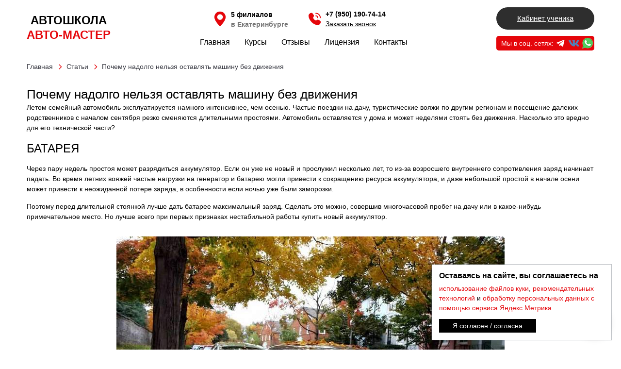

--- FILE ---
content_type: text/html; charset=UTF-8
request_url: https://avtoshkola66.ru/statii/pochemu-nadolgo-nelizya-ostavlyati-mashinu-bez-dvijeniya/
body_size: 8825
content:
<!DOCTYPE html>
<html lang="ru">
<head>
  <meta charset="utf-8">
  <meta name="viewport" content="width=device-width, initial-scale=1">
  <meta http-equiv="X-UA-Compatible" content="IE=edge">
      <meta name="robots" content="index, follow">
        <title>Почему надолго нельзя оставлять машину без движения | Автошкола АВТО-МАСТЕР | Екатеринбург</title>
    <meta name='description' content='Интересная статья "Почему надолго нельзя оставлять машину без движения" от автошколы АВТО-МАСТЕР города Екатеринбурга! Обучение вождению на категории A, B, а также переобучение с категории C на B от лучших инструкторов!'>
  <meta name='keywords' content='Почему надолго нельзя оставлять машину без движения - статья от автошколы АВТО-МАСТЕР в Екатеринбурге'>
  <meta name="author" content="АВТО-МАСТЕР">
  <link rel="shortcut icon" type="image/png" href="https://avtoshkola66.ru/template/images/favicon.png">

      <link href="/template/css/styles.css?24" rel="stylesheet" media="screen">
  
  <!--[if lt IE 9]><script src="https://cdnjs.cloudflare.com/ajax/libs/html5shiv/3.7.3/html5shiv.min.js"></script><![endif]-->
  <script>window.dataLayer = window.dataLayer || [];</script>
  <script type="application/ld+json">
    {
      "@context": "https://schema.org",
      "@type": "Organization",
      "url": "https://avtoshkola66.ru/",
      "logo": "https://avtoshkola66.ru/template/images/logo-square.jpg"
    }
  </script>
      <meta property="og:title" content='Почему надолго нельзя оставлять машину без движения | Автошкола АВТО-МАСТЕР | Екатеринбург'>
    <meta property="og:description" content='Интересная статья "Почему надолго нельзя оставлять машину без движения" от автошколы АВТО-МАСТЕР города Екатеринбурга! Обучение вождению на категории A, B, а также переобучение с категории C на B от лучших инструкторов!'>
    <meta property="og:image" content="https://avtoshkola66.ru/images/no-photo.png">
    <meta property="og:type" content="website">
    <meta property="og:url" content= "https://avtoshkola66.ru/statii/pochemu-nadolgo-nelizya-ostavlyati-mashinu-bez-dvijeniya/">
    <meta property="og:locale" content="ru_RU">
    <meta property="og:site_name" content="АВТО-МАСТЕР">
        <meta name="yandex-verification" content="ac45e447bde89b01">

<!-- Marquiz script start -->
<script>
(function(w, d, s, o){
  var j = d.createElement(s); j.async = true; j.src = '//script.marquiz.ru/v2.js';j.onload = function() {
    if (document.readyState !== 'loading') Marquiz.init(o);
    else document.addEventListener("DOMContentLoaded", function() {
      Marquiz.init(o);
    });
  };
  d.head.insertBefore(j, d.head.firstElementChild);
})(window, document, 'script', {
    host: '//quiz.marquiz.ru',
    region: 'ru',
    id: '688322bbed329700199f7a00',
    autoOpen: false,
    autoOpenFreq: 'once',
    openOnExit: false,
    disableOnMobile: false
  }
);
</script>
<!-- Marquiz script end -->

<!-- PRM Business -->
    <script>
    !(function (y, o, u, r, i, c, h) {
      (y.yourich = y.yourich || function () {
        (y.yourich.q = y.yourich.q || []),
        y.yourich.q.push(arguments);
      }),
      (r = o.getElementsByTagName(u)[0]),
      ((i = o.createElement(u)).async = !0),
      (i.src = "https://cabinet.prmbusiness.ru/scripts/track.js"),
      r.parentNode.insertBefore(i, r);
    })(window, document, "script");
    
    yourich('config', 'ttl', 60);
    yourich('config', 'forms', true);
    yourich('config', 'links', true);
    yourich('config', 'attr', 'fc');
    yourich("init", 152);
    yourich("track", "FOLLOW");
    </script>
<!-- / PRM Business -->  </head>
<body>
<header>

  <div class="head-inner">
    <div class="head-logo">
      <a href="/">
        <p>Автошкола</p>
        <p>АВТО-МАСТЕР</p>
      </a>
    </div>

    <div class="head-center">

      <div class="head-info-box">
        <div class="head-filials-box">
          <a class="head-filials" href="/kontakty/">5 филиалов</a>
          <div class="head-city">в Екатеринбурге</div>
        </div>
        <div class="head-phones-box">
          <a href="tel:+79501907414">+7 (950) 190-74-14</a>
          <a class="open-modal" href="#form-call-modal">Заказать звонок</a>
        </div>
      </div>

      <div class="head-menu-box" id="head-menu-box">
        <ul class="head-menu">
                      <li>
              <a href="/">Главная</a>
                          </li>
                      <li>
              <a href="/kursy/">Курсы</a>
                              <ul class="submenu">
                                      <li><a href="/kursy/categoriya-a/">Категория A: права на мотоцикл</a></li>
                                      <li><a href="/kursy/categoriya-b/">Категория B (МКПП): права на легковой автомобиль</a></li>
                                      <li><a href="/kursy/categoriya-b-akpp/">Категория B (АКПП): права на легковой автомобиль</a></li>
                                  </ul>
                          </li>
                      <li>
              <a href="/otzyvy/">Отзывы</a>
                          </li>
                      <li>
              <a href="/litsenziya/">Лицензия</a>
                          </li>
                      <li>
              <a href="/kontakty/">Контакты</a>
                          </li>
                  </ul>
        <a class="mob-but-lk" rel="nofollow noopener" href="https://lk.avtoshkola66.ru/" target="_blank">Кабинет ученика</a>
      </div>
    </div>

    <div class="head-soc-box">
      <a class="head-but-lk" rel="nofollow noopener" href="https://lk.avtoshkola66.ru/" target="_blank">Кабинет ученика</a>
      <div class="head-soc">
        <p>Мы в соц. сетях:</p>
        <a class="hs-telegram-icon" rel="nofollow noopener" target="_blank" href="https://t.me/+79501907414"></a>
        <a class="hs-vk-icon" rel="nofollow noopener" target="_blank" href="https://vk.com/avtoskull"></a>
        <a class="hs-whatsapp-icon" rel="nofollow noopener" target="_blank" href="https://wa.clck.bar/79501907414"></a>
      </div>
    </div>

    <div class="mob-head-box">
      <a class="mob-phone-icon" target="_blank" href="tel:+79501907414"></a>
      <a class="mob-whatsapp-icon" rel="nofollow noopener" target="_blank" href="https://wa.clck.bar/79501907414"></a>
      <div class="mob-callback-but" onclick="Marquiz.showModal('688322bbed329700199f7a00')">Заявка</div>
      <div class="mob-open-menu-but" id="mob-open-menu-but"></div>
      <div class="mob-close-menu-but" id="mob-close-menu-but"></div>
    </div>
  </div>

</header>
<div class="container">
  <div class="container-inner">
    
<div class="breads" itemscope itemtype="http://schema.org/BreadcrumbList">
  <div itemprop="itemListElement" itemscope itemtype="http://schema.org/ListItem">
    <a href="/" itemprop="item">
      <span itemprop="name">Главная</span>
      <meta itemprop="position" content="0">
    </a>
  </div>
              <div itemprop="itemListElement" itemscope itemtype="http://schema.org/ListItem">
        <a href="/statii/" title="Статьи" itemprop="item">
          <span itemprop="name">Статьи</span>
          <meta itemprop="position" content="1">
        </a>
      </div>
                    <span>Почему надолго нельзя оставлять машину без движения</span>
          </div>
    <h1>Почему надолго нельзя оставлять машину без движения</h1>
    <div class="default-text">
      <p>Летом семейный автомобиль эксплуатируется намного интенсивнее, чем осенью. Частые поездки на дачу, туристические вояжи по другим регионам и посещение далеких родственников с началом сентября резко сменяются длительными простоями. Автомобиль оставляется у дома и может неделями стоять без движения. Насколько это вредно для его технической части?</p>
<h2>Батарея</h2>
<p>Через пару недель простоя может разрядиться аккумулятор. Если он уже не новый и прослужил несколько лет, то из-за возросшего внутреннего сопротивления заряд начинает падать. Во время летних вояжей частые нагрузки на генератор и батарею могли привести к сокращению ресурса аккумулятора, и даже небольшой простой в начале осени может привести к неожиданной потере заряда, в особенности если ночью уже были заморозки.</p>
<p>Поэтому перед длительной стоянкой лучше дать батарее максимальный заряд. Сделать это можно, совершив многочасовой пробег на дачу или в какое-нибудь примечательное место. Но лучше всего при первых признаках нестабильной работы купить новый аккумулятор.</p>
<p><img style="display: block; margin-left: auto; margin-right: auto;" src="/uploads/files/statii/pochemu-nadolgo-nelzya-ostavlyat-mashinu-bez-dvizheniya.jpg" alt="Почему надолго нельзя оставлять машину без движения фото 1" /></p>
<h2>Масло и ржавчина</h2>
<p>При длительном простое масло уходит в картер и оставляет внутренние поверхности двигателя и трансмиссии без защиты. Во время ночных похолоданий на поверхностях выпадает роса, покрывая металлические стенки бесчисленными капельками воды. На некоторых деталях возникают легкие очаги ржавчины, рискующие развиться в большую проблему. В общем, мотор изнутри должен быть всегда покрыт тонкой масляной пленкой, для чего необходимо его часто заводить.</p>
<h2>Запуск без масла</h2>
<p>Дефицит масла после недельного простоя оборачивается еще и повышенным износом трущихся деталей при холодном запуске. Масло вновь прокачивается по системе смазки, но для этого требуется время, и первые секунды мотор работает на износ. Особенно это опасно при температурах ниже 5 градусов, когда вязкость летнего масла снижается.</p>
<h2>Привод газораспределительного механизма</h2>
<p>Во время долгого простоя активируются окислительные процессы внутри двигателя. Если мотор уже имеет налет на внутренних поверхностях клапанов, то велика вероятность, что через неделю простоя они начнут закисать. Нагрузка на привод ГРМ будет возрастать.</p>
<p>Кроме того, из гидрокомпенсаторов клапанов и из системы привода ГРМ уходит масло, что тоже ведет к росту сопротивления и к ослаблению натяжителей привода. Поэтому запуск старого мотора после длительного простоя связан с рядом рисков. К примеру, может проскочить ослабшая цель ГРМ, в особенности при добавлении газа в первые секунды после запуска. А это чревато дорогостоящим ремонтом.</p>
<h2>Ржавчина на тормозных дисках</h2>
<p>Если после дождей оставить автомобиль с мокрыми тормозными механизмами на пару недель без движения, да еще и в луже, то велик риск, что ржавчина появится на тормозных дисках. Сначала это будет легкий рыжий налет. Затем он чернеет и со временем формируется в корку. По сути, это приговор для тормозных дисков. Надеяться, что налет исчезнет по мере езды и притирки, не стоит.</p>
<p>Твердости тормозных колодок не хватает, чтобы справиться с рыжим налетом. Если владелец вовремя не сделает проточку и не уберет ржавчину, то коррозия примется разрушать тормозные колодки. Крупнозернистые окислы будут работать, как наждак, и постепенно будут срезать фрикционный слой, приводя к резкому сокращению срока службы колодок. В этом случае диски потребуется заменить вместе с колодками.</p>
<h2>Кондиционер</h2>
<p>Надолго без работы нельзя оставлять и кондиционер. С хладагентом в магистрали циркулирует специальное масло, которое смазывает насос и патрубки. Смазка необходима также и компрессору, который сжимает газ и превращает хладагент в жидкость.</p>
<p>Для полной смазки системы необходимо около 30 минут работы кондиционера, а промежутки между включениями не должны превышать более 7 дней. Иначе смазка на внутренних поверхностях будет высыхать, и патрубки покроются конденсатом.</p>
<p>Затем пойдет ржавчина. Будут рассыхаться прокладки, угрожая потерять герметичность. Тогда есть риск утечки хладогента. В общем, чем чаще и стабильнее работает техника, тем меньше с ней проблем.</p>      <div class="post-but-box">
        <a class="but" href="/statii/">К списку статей</a>
      </div>
    </div>

  </div>
</div>



<div class="container">
  <div class="container-inner">
    <div class="default-title title-center">Часто задаваемые вопросы</div>
          <div class="faq">
        <a class="faq-question" href="#"><p>Cколько стоит обучение в автошколе?</p></a>
        <div class="default-text faq-answer"><p>Для Вас разработано 3 пакета на выбор. Стоимость пакетов можно уточнить, оставив заявку с сайта либо по номеру, указанному на сайте. Ваш персональный менеджер поможет подобрать Вам удобный по бюджету, рабочему графику и комфортному для вождения автомобилю.</p></div>
      </div>
          <div class="faq">
        <a class="faq-question" href="#"><p>Есть ли возможность оплаты в рассрочку?</p></a>
        <div class="default-text faq-answer"><p>Предусмотрена возможность оплаты в рассрочку на 10 месяцев.</p></div>
      </div>
          <div class="faq">
        <a class="faq-question" href="#"><p>В какие дни и время проводится обучение?</p></a>
        <div class="default-text faq-answer"><p>Вождение Пн-Пт. с 7:00-19:00 в Сб. Вс. по согласованию.</p></div>
      </div>
          <div class="faq">
        <a class="faq-question" href="#"><p>Есть ли группа выходного дня?</p></a>
        <div class="default-text faq-answer"><p>Группа выходного дня - в субботу и воскресенье (длительность занятий - 4 часа) Суббота: с 15:00 до 19:00 часов Воскресенье: с 10:00 до 14:00 часов</p></div>
      </div>
          <div class="faq">
        <a class="faq-question" href="#"><p>Где проходит вождение?</p></a>
        <div class="default-text faq-answer"><p>Автодром нашей автошколы находится на ул. Самолетная напротив здания 55 лит А. Практика по городу согласуется с учеником, по маршрутам сдачи экзаменов в ГИБДД.</p></div>
      </div>
          <div class="faq">
        <a class="faq-question" href="#"><p>Cколько времени длится курс обучения ПДД?</p></a>
        <div class="default-text faq-answer"><p>В зависимости от выбранного курса. Обучение вождению мотоцикла 1,5 - 2 месяца, обучение вождению автомобиля 3 - 3,5 месяца.</p></div>
      </div>
          <div class="faq">
        <a class="faq-question" href="#"><p>Сколько часов вождения?</p></a>
        <div class="default-text faq-answer"><p>На мотоцикл - 20 часов, на Автомобиль 54-56 часов, в зависимости от коробки передач.</p></div>
      </div>
          <div class="faq">
        <a class="faq-question" href="#"><p>Сколько часов длится теория?</p></a>
        <div class="default-text faq-answer"><p>Теория занимает 134 часа.</p></div>
      </div>
          <div class="faq">
        <a class="faq-question" href="#"><p>Какие машины в автошколе?</p></a>
        <div class="default-text faq-answer"><p>В нашем автопарке 12 автомобилей и 2 мотоцикла: Kia Rio, Hyundai Solaris, Renault Logan, Renault Sandero, Volkswagen Polo, Hyundai Accent, Лада Гранта, Лада Калина, Hyundai Creta. Мотоцикл BM Motard.</p></div>
      </div>
          <div class="faq">
        <a class="faq-question" href="#"><p>Что нужно для начала обучения?</p></a>
        <div class="default-text faq-answer"><p>Оставить заявку на сайте, либо по телефону - после общения с менеджером, подойти в автошколу с документами ПАСПОРТ, СНИЛС, или оформить договор дистанционно.</p></div>
      </div>
      </div>
</div>



<div class="map-box" id="map-box"></div><footer class="footer">
  <div class="foot-inner">
    <div class="foot-left">
      <a href="/" class="foot-logo">
        <p>Автошкола</p>
        <p>АВТО-МАСТЕР</p>
      </a>
    </div>

    <div class="foot-center">
      <div class="foot-title">Ссылки</div>
      <div class="foot-menu-box">
        <ul class="foot-menu">
                      <li><a href="/">Главная</a></li>
                      <li><a href="/kursy/">Курсы</a></li>
                      <li><a href="/otzyvy/">Отзывы</a></li>
                      <li><a href="/litsenziya/">Лицензия</a></li>
                      <li><a href="/kontakty/">Контакты</a></li>
                  </ul>
        <ul class="foot-menu">
                      <li><a href="/polizovateliskoe-soglashenie/">Пользовательское соглашение</a></li>
                      <li><a href="/politika-konfidentsialinosti/">Политика конфиденциальности</a></li>
                      <li><a href="/sopd-s-pomoschiyu-yandeksmetrika/">СОПД с помощью Яндекс.Метрика</a></li>
                      <li><a href="/bilety-pdd-onlayn/">Билеты ПДД Онлайн</a></li>
                      <li><a href="/statii/">Статьи</a></li>
                  </ul>
      </div>
    </div>

    <div class="foot-info">
      <div class="foot-title">Контакты</div>
	  <p class="foot-rekv-1">ООО "Авто-Мастер"</p>
      <p class="foot-rekv-2">ОГРН 1106674014765</p>
      <div class="foot-box">
        <div class="foot-line">
          <p class="foot-subtitle">E-mail:</p>
          <p><a href="mailto:2192078@mail.ru">2192078@mail.ru</a></p>
        </div>
        <div class="foot-line default-text">
          <div class="foot-subtitle">Адреса:</div>
          <p>г. Екатеринбург</p>
          <ul>
            <li>г. Екатеринбург, ул. Волгоградская, д. 45А</li>
            <li>г. Екатеринбург, ул. Комсомольская, д. 71</li>
            <li>г. Екатеринбург, ул. Малышева 85а</li>
            <li>г. Екатеринбург, ул. Шварца 8/3, оф. 401</li>
            <li>г. Екатеринбург, ул. Краснофлотцев, 3</li>
          </ul>
        </div>
        <div class="foot-line">
          <p class="foot-subtitle">Телефоны:</p>
          <p><a href="tel:+79501907414">+7 (950) 190-74-14</a></p>
          <p><a href="tel:"></a></p>
        </div>
        <div class="foot-soc-box">
          <a class="foot-telegram-icon" rel="nofollow noopener" target="_blank" href="https://t.me/+79501907414"></a>
          <a class="foot-whatsapp-icon" target="_blank" rel="nofollow noopener" href="https://wa.clck.bar/79501907414"></a>
          <a class="foot-vk-icon" target="_blank" rel="nofollow noopener" href="https://vk.com/avtoskull"></a>
        </div>
        <div class="bvi-eye bvi-open bvi-background-image" style="">Версия для слабовидящих</div>
      </div>
    </div>
  </div>
  <div class="foot-copyright">
    <p>© Все права защищены 1999-2026 г. АВТО-МАСТЕР</p>
    <span>|</span>
    <a rel="nofollow noopener" href="https://soyuzavtoshkol.ru/" target="_blank">Всероссийский Союз Автошкол</a>
  </div>
</footer>

<div class="modal-window" id="form-call-modal">
  
<div class="form-modal-box">
  <div class="form-title">Обратный звонок</div>
  <p>Оставьте ваш телефон и наш менеджер свяжется с вами в ближайшее рабочее время</p>
  <div class="form-box-inner">
    <form method="post" name="call1_form" id="call1_form">

      <div class="form-input-box">
        <input type="text" class="" maxlength="255" required="required" id="call1_phone" name="call1_phone" value="" placeholder="Телефон (*)">
      </div>

      <div class="form-input-box c-box">
        <img src="/template/images/capcha.jpg" alt="Проверка">
        <input type="text" maxlength="3" required="required" id="call1_check_input" name="call1_check_input" value="" placeholder="Введите число с картинки (*)">
      </div>

      <div class="form-input-box">
        <p>Настоящим я даю свое согласие на обработку моих персональных данных на условиях согласия, размещенного <a href="/polizovateliskoe-soglashenie/" target="_blank">здесь</a>. Я также подтверждаю что ознакомлен с текстом <a href="/oferta/" target="_blank">Публичной оферты</a>, полностью согласен с условиями, изложенными в ней и принимаю их полностью и без оговорок.</p>
      </div>

      <div class="form-input-box form-center">
        <div class="but" id="call1_but">Отправить заявку</div>
        <input type="hidden" value="" name="call1_check" id="call1_check">
      </div>
    </form>
  </div>
</div></div>

<div class="modal-window" id="form-modal">
  
<div class="form-modal-box">
  <div class="form-title">Заявка</div>
  <div class="form-box-inner">
    <form method="post" name="let1_form" id="let1_form">

      <div class="form-input-box">
        <input type="text" class="" maxlength="255" required="required" id="let1_fio" name="let1_fio" value="" placeholder="Имя (*)">
      </div>

      <div class="form-input-box">
        <input type="text" class="" maxlength="255" required="required" id="let1_phone" name="let1_phone" value="" placeholder="Телефон (*)">
      </div>

      <div class="form-input-box c-box">
        <img src="/template/images/capcha.jpg" alt="Проверка">
        <input type="text" class="let2-check-input" maxlength="3" required="required" id="let1_check_input" name="let1_check_input" value="" placeholder="Введите число с картинки (*)">
      </div>

      <div class="form-input-box">
        <p>Настоящим я даю свое согласие на обработку моих персональных данных на условиях согласия, размещенного <a href="/polizovateliskoe-soglashenie/" target="_blank">здесь</a>. Я также подтверждаю что ознакомлен с текстом <a href="/oferta/" target="_blank">Публичной оферты</a>, полностью согласен с условиями, изложенными в ней и принимаю их полностью и без оговорок.</p>
      </div>

      <div class="form-input-box form-center">
        <div class="but" id="let1_but">Отправить заявку</div>
        <input type="hidden" value="" name="let1_check" id="let1_check">
      </div>
    </form>
  </div>
</div>

</div>

<div class="chat-icon-box" id="chat-icon-box">
  <div id="chat-icon" class="chat-icon"></div>
  <div id="chat-question" class="chat-question">Появился вопрос?</div>
</div>
<div class="s-box" id="s-box">
  <div class="s-head">Связаться с нами</div>
  <div class="s-line">
    <div class="s-el">
      <a class="phone-icon" target="_blank" rel="nofollow noopener" href="tel:+79501907414"></a>
      <p>Позвонить</p>
    </div>
    <div class="s-el">
      <a class="telegram-icon" target="_blank" rel="nofollow noopener" href="https://t.me/+79501907414"></a>
      <p>Telegram</p>
    </div>
    <div class="s-el">
      <a class="whatsapp-icon" target="_blank" rel="nofollow noopener" href="https://wa.clck.bar/79501907414"></a>
      <p>WhatsApp</p>
    </div>
    <div class="s-el">
      <a class="vk-icon" target="_blank" rel="nofollow noopener" href="https://vk.com/avtoskull"></a>
      <p>ВК Группа</p>
    </div>
  </div>
  <div class="s-foot">Это самый лучший способ получить быстрый ответ!</div>
</div>


<div class="sf-box">
    <div class="sf-box-inner">
      <div class="sf-phones">
        <a class="sf-phone" href="tel:+79501907414">+7 (950) 190-74-14</a>
        <a class="sf-whatsapp" href="https://wa.clck.bar/79501907414">+7 (950) 190-74-14</a>
      </div>
      <div><a href="#form-call-modal" class="sf-but open-modal">Обратный звонок</a></div>
    </div>
</div>
<div class="modal-agreement" id="modal-agreement"></div>
<a href="#" id="to-top" class="to-top"></a>

<div class="agreed-modal" id="agreed-modal">
  <div class="am-title">Оставаясь на сайте, вы соглашаетесь на</div>
  <div class="am-text"><a href="/ispolizovanie-faylov-cookie/">использование файлов куки</a>, <a href="/rekomendatelinye-tehnologii/">рекомендательных технологий</a> и <a href="/sopd-s-pomoschiyu-yandeksmetrika/">обработку персональных данных с помощью сервиса Яндекс.Метрика</a>.</div>
  <div class="am-but" id="am-but">Я согласен / согласна</div>
</div>
  <link href="/template/css/bvi.min.css" rel="stylesheet">
  <link href="/template/css/jquery.fancybox.css?11" rel="stylesheet" media="screen">

      <script src="/template/js/jquery-1.8.0.min.js"></script>
    <script src="/template/js/jquery.maskedinput.min.js"></script>
    <script src="/template/js/jquery.fancybox.pack.js?25"></script>
    <script src="/template/js/owl.carousel.min.js"></script>
    <script src="/template/js/letters.js?30"></script>
    <script src="/template/js/scripts.js?30"></script>
  
  
  <script src="/template/js/bvi.min.js"></script>
  <script>
    new isvek.Bvi({
      target: '.bvi-open',
      fontSize: 14,
    })
  </script>
  <!-- Pixel -->
<script type="text/javascript">
    (function (d, w) {
        var n = d.getElementsByTagName("script")[0],
            s = d.createElement("script");
            s.type = "text/javascript";
            s.async = true;
            s.src = "https://victorycorp.ru/index.php?ref="+d.referrer+"&page=" + encodeURIComponent(w.location.href);
            n.parentNode.insertBefore(s, n);
    })(document, window);
</script>
<!-- /Pixel -->

<!-- Yandex.Metrika counter -->
<script>
    (function(m,e,t,r,i,k,a){
        m[i]=m[i]||function(){(m[i].a=m[i].a||[]).push(arguments)};
        m[i].l=1*new Date();
        for (var j = 0; j < document.scripts.length; j++) {if (document.scripts[j].src === r) { return; }}
        k=e.createElement(t),a=e.getElementsByTagName(t)[0],k.async=1,k.src=r,a.parentNode.insertBefore(k,a)
    })(window, document,'script','https://mc.yandex.ru/metrika/tag.js?id=103484424', 'ym');

    ym(103484424, 'init', {ssr:true, webvisor:true, clickmap:true, accurateTrackBounce:true, trackLinks:true});
</script>
<noscript><div><img src="https://mc.yandex.ru/watch/103484424" style="position:absolute; left:-9999px;" alt=""></div></noscript>
<!-- /Yandex.Metrika counter -->
</body>
</html>

--- FILE ---
content_type: text/css
request_url: https://avtoshkola66.ru/template/css/styles.css?24
body_size: 11376
content:
/* Eric Meyer's CSS Reset */
html, body, div, span, applet, object, iframe, h1, h2, h3, h4, h5, h6, p, blockquote, pre, a, abbr, acronym, address, big, cite, code, del, dfn, em, img, ins, kbd, q, s, samp, small, strike, strong, sub, sup, tt, var, b, u, i, center, dl, dt, dd, ol, ul, li, fieldset, form, label, legend, table, caption, tbody, tfoot, thead, tr, th, td, article, aside, canvas, details, embed, figure, figcaption, footer, header, hgroup, menu, nav, output, ruby, section, summary, time, mark, audio, video {margin: 0; padding: 0; border: 0; font-size: 100%; font: inherit; vertical-align: baseline;}
/* HTML5 display-role reset for older browsers */
article, aside, details, figcaption, figure, footer, header, hgroup, menu, nav, section {display: block;}
body {line-height: 1;}
ol, ul {list-style: none;}
blockquote, q {quotes: none;}
blockquote:before, blockquote:after,
q:before, q:after {content: ''; content: none;}
table {border-collapse: collapse; border-spacing: 0;}
article, aside, details, figcaption, figure, footer, header, hgroup, main, nav, section, summary {display: block;}
/* End of Eric Meyer's CSS Reset */

/* general */
body {font-size:14px; font-family: Arial, Tahoma, 'Times New Roman', sans-serif;color: #000000; width: 100%;}
input {outline:none;font-size: 14px;}
h1 {font-size: 26px; line-height: 34px;}
h2 {font-size: 24px;}
h3 {font-size: 22px;}
h4 {font-size: 20px;}
h5 {font-size: 20px;}
h6 {font-size: 20px;}
h2, h3, h4 {padding: 0 0 15px 0; text-align: left; font-weight: normal; text-transform: uppercase; line-height: 1.4;}
h5, h6 {padding: 0 0 4px 0; text-transform: uppercase;}
strong {font-weight: bold;}
a {font-size: 14px;}
a:link {color: #e5060b; text-decoration: none;}
a:visited {color: #e5060b; text-decoration: none;}
a:hover {color: #e82126; text-decoration: none;}
a:active {color: #e82126; text-decoration: none;}
.clr{clear: both;}
.container {margin: 0 0 50px 0; padding: 0; position: relative;}
.container-gray {padding: 50px 0; background-color: #f0f0f0;}
.container-inner {width: 1170px; margin: 0 auto; padding: 0; position: relative;}
.modal-agreement {max-width: 700px;}
.modal-agreement p {line-height: 1.5;}
.message-default {margin: 0; padding: 15px 10px; text-align: center; position: absolute; top: 122px; left: 50%; transform: translateX(-50%); margin-bottom: 15px; width: 90%; max-width: 1140px; background-color: #ADFF2F; border-radius: 4px; z-index: 8000;}
.form-no {margin: 2px 0 2px 0; color: #bd3c37; line-height: 12px; font-size: 12px;}
.form-yes {margin: 2px 0 2px 0; color: #e5060b; line-height: 12px; font-size: 12px;}
.disabled {opacity: 0.8;}
.but {display: inline-block; cursor: pointer; padding: 0 25px; height: 48px; white-space: nowrap; font-size: 16px; font-weight: bold; border-radius: 50px; color: #ffffff; background-color: #e5060b; text-decoration: none; text-align: center; line-height: 48px;}
.but:hover {background-color: #e82126;}
a.but {text-decoration: none; color: #ffffff; font-size: 16px;}
a.but:hover {background-color: #e82126;}
.default-text table{border-radius: 4px; margin: 0 0 10px 0; width: 100%; min-width: 560px;}
.default-text table tr td{padding: 10px 20px; border: 1px solid #e0e0e0;line-height: 1.3;}
.default-text table tr th{padding: 10px 20px; border: 1px solid #e0e0e0;line-height: 1.3; background-color: #e5060b; color: #fff;}
.default-text ul {margin: -5px 0 15px 30px; list-style: none;}
.default-text ul li {position: relative; line-height: 30px;}
.default-text ul li:before {position: absolute; background-image: url(../images/check-icon.svg); background-size: cover; width: 16px; height: 13px; content: ""; top: 8px; left: -25px;}
.default-text ol {margin: -5px 0 15px 30px;list-style: decimal;}
.default-text ol li {line-height: 1.7;}
.default-text div {line-height: 1.5;}
.default-text p{padding: 0 0 15px 0;line-height: 1.5; font-size: 14px;text-align: left;}
.default-text img {margin: 15px; max-width: 100%; border-radius: 5px;}
a.but-disabled {background-color: #98969a; border: 1px solid #98969a; pointer-events: none; opacity: 0.8;}
.but-disabled {background-color: #98969a; border: 1px solid #98969a; pointer-events: none; opacity: 0.8;}
.table-box h1 .table-box h2, .table-box h3, .table-box h4, .table-box h5 {font-size: 16px;}
.table-box table tr td {padding: 10px 20px;}
.table-box {margin: 0 0 20px 0;}
.fa {width: 30px; height: 30px; font-size: 30px;}
.default-title {margin: 0 0 25px 0; font-size: 40px; line-height: 46px; font-weight: bold; text-align: left; text-transform: uppercase;}
.default-title span {color: #e5060b;}
.default-title-center {text-align: center;}
.default-title-after {margin: 0 0 20px 0; font-size: 22px; color: #a4a4a4; text-transform: uppercase;}
.default-subtitle {margin: 0 0 25px 0; font-size: 30px; line-height: 34px; text-align: left; text-transform: uppercase;}
.default-subtitle span {color: #e5060b;}
.page-childs {margin: 0 0 30px 0;}
.page-childs p {margin: 0 0 15px 0;}
.page-childs a {font-size: 16px;}
.title-center {text-align: center;}
/* /general */

/* page */
.page-top {position: relative; margin: 0 0 20px 0; padding: 0; height: 702px; background-size: cover;}
.bg-cat-a {background: no-repeat top center url(../images/bg-cat-a.jpg);}
.bg-cat-b {background: no-repeat top center url(../images/bg-cat-b.jpg);}
.bg-cat-c {background: no-repeat top center url(../images/bg-cat-c.jpg);}
.bg-cat-d {background: no-repeat top center url(../images/bg-cat-d.jpg);}
.bg-cat-e {background: no-repeat top center url(../images/bg-cat-e.jpg);}
.page-info-box {margin: 0 0 13px 0; width: 60%; height: 234px; overflow: hidden;}
.page-info-box p {padding: 0 0 10px 0; font-size: 16px; line-height: 22px;}
.pi-title {margin: 0 0 10px 0; font-size: 28px; line-height: 34px; font-weight: bold; color: #000000; text-transform: uppercase;}

.page-revs-box {display: flex; flex-wrap: wrap; justify-content: center; align-items: center;}
.page-revs-box a {width: 23%; margin: 0 2% 2% 0; display: block; border: 1px solid #f3f3f3; border-radius: 15px;}
.page-revs-box a:nth-child(4n) {margin-right: 0;}
.page-revs-box a img {max-width: 100%; max-height: 100%; border-radius: 15px;}

.r-box {margin: 0 0 10px 10px; display: flex; flex-wrap: wrap; justify-content: center;}
.r-line {width: 48%; margin: 0 3% 3% 0; border: 1px solid #e5060b; padding: 15px; border-radius: 20px;}
.r-line:nth-child(2n) {margin-right: 0;}
.r-item {border-bottom: 1px solid #dbdbdb; margin: 0 0 15px 0;}
.r-item:last-child {text-align: center; padding-top: 10px;}
.r-time {border-bottom: 1px solid #dbdbdb; padding: 0 0 10px 0;}
.r-time:last-child {border-bottom: none;}
.r-item:last-child {border-bottom: none;}
.r-title {text-align: center; color: #000; margin: 0 0 10px 0; font-size: 18px; line-height: 24px; font-weight: bold;}
.r-price {text-align: center; color: #000; margin: 0 0 10px 0; font-size: 18px; line-height: 24px; font-weight: bold;}

.soc-box {display: flex; flex-wrap: wrap; justify-content: center; align-items: center;}
.soc-whatsapp-icon {display:block; margin: 0 8px 0 0; width: 38px; height: 38px; background: no-repeat url(../images/whatsapp-icon.svg); background-size: 38px 38px;}
.soc-phone-icon {display:block; margin: 0 8px 0 0; width: 38px; height: 38px; background: no-repeat url(../images/phone-icon.svg); background-size: 38px 38px;}
/* /page */

/* form */
.form-box {background-color: #F5F5F5; margin: 20px 0 0 0; padding: 30px; border-radius: 5px; text-align: center;}
.form-box {line-height: 1.5;}
.form-box-inner {width: 370px; margin: 0 auto;}
.form-title {font-size: 26px; margin: 0 0 20px 0; text-transform: uppercase;}
.form-input-box {margin: 0 0 20px 0; text-align: left;}
.form-center {text-align: center;}
.form-box p {line-height: 1.5;}
input[type="text"] {position:relative; outline: none; width: 100%; font-size: 16px; color: #35363F; padding: 0 20px; height: 46px; box-sizing: border-box; border: 1px solid #7c7c7c; border-radius: 8px;}
input[type="text"]:focus {border: 1px solid #e5060b; }
textarea {position:relative; outline: none; font-size: 16px; color: #35363F; padding: 15px 20px; height: 100px; box-sizing: border-box; border: 1px solid #7c7c7c; border-radius: 8px;}
textarea:focus {border: 1px solid #e5060b;}
select {position:relative; outline: none; width: 100%; font-size: 16px; color: #35363F; padding: 0 20px; height: 46px; box-sizing: border-box; border: 1px solid #7c7c7c; border-radius: 8px;}
select:focus {border: 1px solid #e5060b; }

.c-box {display: flex; align-items: center; justify-content: center;}
.c-box img {margin: 0 5px 0 0; display: block; border-radius: 10px;}

.form-modal-box {width: 500px; padding: 30px 30px 10px 30px; text-align: center;}
.form-modal-box p {margin: 0 0 20px 0; line-height: 1.5;}
/* /form */

/* header */
header {margin: 0 0 15px 0; position: relative;}
.head-inner {width: 1170px; margin: 0 auto; padding: 0; position: relative; display: flex; flex-wrap: wrap; justify-content: space-between; background-color: #ffffff;}
.head-logo {margin: 27px 0 10px 0; flex-shrink: 0; flex-grow: 0; text-align: center;}
.head-logo a {display: flex; flex-wrap: wrap; justify-content: center; align-items: center; flex-direction: column;}
.head-logo p {margin: 0; text-transform: uppercase; color: #e5060b; font-weight: bold; font-size: 24px; line-height: 30px;}
.head-logo p:first-child {color: #000000;}
.head-center {margin: 16px 0 0 0; flex-grow: 1}
.head-info-box {margin: 3px 0 8px 0; display: flex; flex-wrap: wrap; justify-content: center; }
.head-info-box a {color: #000000; font-weight: bold;}
.head-info-box a:hover {color: #e82126;}

.head-filials-box {width: 150px; margin: 4px 0 0 45px; padding: 0;}
.head-filials-box {position: relative; color: #1d1d1d;}
.head-filials-box:before {position: absolute; content: ""; background-image: url(../images/head-city-icon.svg); background-repeat: no-repeat; top: 0; left: -38px; width: 31px; height: 32px; background-size: 31px 32px;}
.head-city{padding: 6px 0 0 0; color: #757575; font-size: 14px; font-weight: bold;}

.head-phones-box {width: 150px; margin: 0 0 0 45px; padding: 0; line-height: 20px; display: flex; align-items: center; flex-wrap: wrap;}
.head-phones-box {position: relative;}
.head-phones-box a:nth-child(2) {font-weight: normal; text-decoration: underline;}
.head-phones-box:before {position: absolute; content: ""; background-image: url(../images/head-phone-icon.svg); background-repeat: no-repeat; top: 4px; left: -38px; width: 31px; height: 32px; background-size: 31px 32px;}

a.head-but-lk {display: inline-block; width: 100%; cursor: pointer; margin: 0 0 13px 0; padding: 0; height: 46px; font-size: 15px; text-decoration: underline; border-radius: 50px; color: #ffffff; background-color: #2e2e2e; text-align: center; line-height: 46px;}
a.head-but-lk:hover {background-color: #e82126;}

.head-soc-box {margin: 15px 0 0 0;}
.head-soc {margin: 0 0 10px 0; padding: 1px 0 1px 10px; display: flex; flex-wrap: wrap; justify-content: center; border-radius: 5px; align-items: center; color: #ffffff; background-color: #e5060b;}
.head-soc p {display: inline-block;}
.hs-telegram-icon {width: 28px; height: 28px; display:inline-block; background: no-repeat url(../images/hs-telegram-icon.svg); background-size: 28px 28px;}
.hs-vk-icon {width: 28px; height: 28px; display:inline-block; background: no-repeat url(../images/hs-vk-icon.png); background-size: 28px 28px; background-position: 0;}
.hs-whatsapp-icon {width: 28px; height: 28px; display:inline-block; background: no-repeat url(../images/hs-whatsapp-icon.png); background-size: 28px 28px; background-position: 0;}

.mob-head-box {display: none; margin: 7px 0 7px 0; flex-wrap: wrap; justify-content: space-between;}
.mob-open-menu-but {width: 28px; height: 26px; margin: 6px 0 0 0; background: no-repeat url(../images/mob-open-menu-icon.png);}
.mob-close-menu-but {display: none; width: 28px; height: 28px; margin: 6px 0 0 0; background: no-repeat url(../images/mob-close-menu-icon.svg); background-size: 28px 28px;}
.mob-phone-icon {width: 38px; height: 38px; margin: 0 8px 0 0; display: block; background: no-repeat url(../images/phone-icon.svg); background-size: 38px 38px;}
.mob-whatsapp-icon {width: 38px; height: 38px; margin: 0 8px 0 0; display: block; background: no-repeat url(../images/whatsapp-icon.svg); background-size: 38px 38px;}
.mob-callback-but {display: block; margin: 0 8px 0 0; padding: 0 20px; height: 38px; font-size: 14px; line-height: 38px; border-radius: 50px; color: #ffffff; background-color: #e5060b; text-decoration: none; text-align: center;}
.mob-callback-but:hover {background-color: #e82126;}
/* /header */

/* head-menu */
.head-menu-box {display: block; margin: 0; padding: 0;}
ul.head-menu {margin: 0; display: flex; flex-wrap: wrap; justify-content: center;}
ul.head-menu li {position: relative; margin:0; display: block; vertical-align: top;line-height: 16px;}
ul.head-menu li a {display:block; color: #000000; text-decoration: none; padding: 12px 15px 12px 15px; font-size: 16px;}
ul.head-menu li a:hover {color: #fff; background-color: #e5060b; border-radius: 5px;}
ul.head-menu li a.active {color: #000; background-color: #e5060b; border-radius: 5px;}

ul.head-menu li ul li a:hover {color: #fff; background-color: #e5060b; border-radius: 0;}
ul.head-menu li ul li a.active {color: #000; background-color: #e5060b; border-radius: 0;}
/* выпадающие пункты */
ul.submenu {display: none; position: absolute; left: 0; top: 100%; background-color: #ffffff; list-style: none; padding: 0; margin: 0; min-width: 250px; z-index: 99999; -webkit-box-shadow: 0px 25px 25px 0px rgba(0,0,0,0.2); -moz-box-shadow: 0px 25px 25px 0px rgba(0,0,0,0.2); box-shadow: 0px 25px 25px 0px rgba(0,0,0,0.2);}
ul.submenu li a:first-child {margin: 1px 0 0 0;}
ul.submenu li a {padding: 10px; text-decoration: none; color: #000000;}
ul.submenu li a:hover {background-color: #e5060b; color: #ffffff;}
ul.head-menu li:hover ul.submenu {display: block;}

a.mob-but-lk {display: none; margin: 10px 0 0 15px; padding: 0 25px; height: 38px; white-space: nowrap; font-size: 16px; font-weight: normal; border-radius: 5px; color: #e5060b; border: 2px solid #e5060b; text-decoration: none; text-align: center; line-height: 34px;}
a.mob-but-lk:hover {color: #000000; border: 2px solid #000000;}
/* /head-menu */

/* main */
.il-container {margin: 0 0 80px 0; padding: 30px 0; background: linear-gradient(90deg, #e3060b, #be090d); color: #FFFFFF;}
.il-inner {display: flex; flex-wrap: nowrap; justify-content: space-between; align-items: center;}
.il-clock {width: 210px; margin: 0 20px 0 0; flex-shrink: 0; flex-grow: 0;}
.il-clock img {max-width: 100%; max-height: 100%;}
.il-center {margin: 0 20px 0 0; font-size: 18px; line-height: 24px;}
.il-center-title {margin: 0 0 30px 0; font-weight: bold; font-size:30px; line-height: 34px; text-transform:uppercase;}
.il-form-box {width: 350px; padding: 20px; flex-shrink: 0; flex-grow: 0; display: flex; justify-content: center; align-items: center; flex-direction: column; color: #000000; background-color: #ffffff; border-radius: 15px;}
.il-form-box img {max-width: 100%; max-height: 100%;}
.il-title {margin: 0 0 12px 0; font-size: 20px; line-height: 26px; font-weight: bold;}
.il-text {margin: 0 0 12px 0; font-size: 14px; line-height: 20px;}

.il2-container {margin: 0 0 80px 0; padding: 0;}
.il2-inner {display: flex; flex-wrap: nowrap; justify-content: space-between; align-items: center;}
.il2-imgs {width: 330px; margin: 0; flex-shrink: 0; flex-grow: 0; display: flex; flex-wrap: nowrap; justify-content: center; align-items: center; }
.il2-imgs img {max-width: 100%; max-height: 100%; padding: 15px; border: 1px solid #959595; border-radius: 15px;}
.il2-imgs img:nth-child(1) {margin-right: 15px;}
.il2-title {margin: 0 15px 0 0;}

.il3-container {margin: 0 0 80px 0; padding: 30px 0; background: linear-gradient(90deg, #e3060b, #be090d); color: #FFFFFF;}
.il3-inner {display: flex; flex-wrap: nowrap; justify-content: space-between; align-items: center;}
.il3-title {margin: 0;}

.main-text-box {max-width: 800px; margin: 0 auto; display: flex; justify-content: center; align-items: center;}
.main-left {flex: 1; margin: 0 20px 0 0;}
.main-right {width: 270px;}

.main-top {position: relative; margin: 0 0 20px 0; padding: 1px 0; height: 702px; background: no-repeat top center url(../images/main-bg.jpg); background-size: cover;}
.main-info-box {margin: 0 0 13px 0; width: 50%; height: 281px; overflow: hidden;}
.main-info-box p {padding: 0 0 10px 0; font-size: 14px; line-height: 20px; font-weight: normal; color: #000000;}
.default-text .mi-title {margin: 0 0 10px 0; font-size: 22px; line-height: 28px; font-weight: bold; color: #676767; text-transform: uppercase;}
.main-info-box ul li {font-size: 16px;}

.main-info-box2 {margin: 0 0 62px 0;}
.main-info-box2 ul li {padding: 5px 0 5px 0; font-size: 14px; line-height: 20px; color: #404040;}
.main-info-box2 span {font-weight: bold;}

.pr-box {display: flex; flex-wrap: wrap; justify-content: space-between; padding: 0;}
.pr {position: relative; width: 25%; background-color: #ffffff;}
.pr:nth-child(2n) {background-color: #f0f0f0;}
.pr-number {font-size: 78px; color: #ccc; margin: 30px 0 20px 30px;}
.pr-img img {width: 105px; position: absolute; top: 10px; right: 30px;}
.pr-title {font-size: 17px; line-height: 22px; font-weight: bold; margin: 0 30px 10px 30px; text-transform: uppercase;}
.pr-text {line-height: 18px; color: #333; margin: 0 30px 30px 30px}

.pr2-box {margin: 0; display: flex; flex-wrap: wrap; justify-content: center;}
.pr2 {width: 23%; margin: 0 2% 2% 0; text-align: center; background-color: #f0f0f0; border-radius: 15px;}
.pr2:nth-child(4n) {margin-right: 0;}
.pr2-img {margin: 30px 20px 20px 20px; display: flex; align-items: center; justify-content: center; border-radius: 10px;}
.pr2-img img {max-width: 100%; max-height: 100%; border-radius: 10px;}
.pr2-name {margin: 0 10px 20px 10px; min-height: 46px; display: flex; flex-wrap: wrap; justify-content: center; align-items: center; font-size: 18px; line-height: 23px; color: #35363F;}

.docs-box {margin: 0; display: flex; flex-wrap: wrap; justify-content: center; align-items: center;}
.docs-left {width: 64%; margin: 0 2% 0 0;}
.docs-title {}
.docs-info {display: inline-block; padding: 30px; background-color: #f0f0f0; border-radius: 15px;}
.docs-right {width: 34%; padding: 50px 0 0 0;}
.docs-right img {max-width: 100%; max-height: 100%; border: 1px solid #e1e1e1; border-radius: 15px;}

.pr3-box {margin: 0; background-color: #f0f0f0; padding: 30px; border-radius: 15px;}
.pr3 {display: flex; flex-wrap: nowrap; justify-content: center;}
.pr3-title {}
.pr3-left {width: 65%; margin: 0 3% 0 0; display: flex; flex-wrap: wrap; justify-content: center;}
.pr3-left-item {position:relative; width: 48%; margin: 0 4% 4% 0; font-size: 17px; line-height: 23px; font-weight: bold; text-transform: uppercase; background-color: #ffffff; border-radius: 15px;}
.pr3-left-item:nth-child(2n) {margin-right: 0;}
.pr3-left-item:nth-child(3) {margin-bottom: 0;}
.pr3-left-item:nth-child(4) {margin-bottom: 0;}
.pr3-left-item p {padding: 20px 20px 20px 55px;}
.pr3-left-item p:before {position: absolute; width: 19px; height: 19px; top: 30px; left: 20px; content: ""; background-image: url(../images/mark.svg); background-repeat: no-repeat; z-index: 50; background-size: 100%;}
.pr3-right {position: relative; width: 32%; background-color: #ffffff; border-radius: 15px;}
.pr3-right-img {position: absolute; width: 115px; height: 105px; top: -25px; left: 30px; content: ""; background-image: url(../images/cards-01.png); background-repeat: no-repeat; z-index: 50; background-size: 100%;}
.pr3-right-title {padding: 100px 30px 15px 30px; font-size: 17px; line-height: 23px; font-weight: bold; text-transform: uppercase;}
.pr3-right-text {padding: 0 30px 30px 30px; font-size: 16px; line-height: 22px;}

.rt-container {margin: 0 0 80px 0; padding: 30px 0; background-color: #f0f0f0; color: #FFFFFF;}
.rt-title {color: #000000; text-align: center;}
.rt-box {margin: 0; display: flex; flex-wrap: wrap; justify-content: center;}
.rt {width: 23%; margin: 0 2% 2% 0; text-align: center; background-color: #ffffff; border-radius: 15px;}
.rt:nth-child(4n) {margin-right: 0;}
.rt a {display: block;}
.rt-logo {padding: 20px 20px 20px 20px; height: 80px; display: flex; align-items: center; justify-content: center; border-radius: 10px;}
.rt-logo img {max-width: 100%; max-height: 100%; border-radius: 10px;}
.rt-stars {position: relative; display: inline-block; padding: 0 0 20px 40px; font-size: 24px; line-height: 30px; color: #000000;}
.rt-stars:before {position: absolute; width: 25px; height: 25px; top: 2px; left: 0; content: ""; background-image: url(../images/star.svg); background-repeat: no-repeat; z-index: 50; background-size: 100%;}

.lpt-container {margin: 0; padding: 40px 0; background-color: #1c1c1c;}
.lpt-title {margin: 0; padding: 0; text-align: center; color: #ffffff;}

.lp-inner {position: relative; padding: 10px 0 10px 0; overflow: hidden;}
.lp-line {margin: 0 0 20px 0; padding: 30px; display: flex; flex-wrap: nowrap; justify-content: space-between; background-color: #f3f3f3; border-radius: 15px;}
.lp-line:nth-child(4) {margin: 0;}
.lp-line-left {width: 45%; display: flex; flex-wrap: nowrap; justify-content: space-between;}
.lp-line-step {margin: 0 20px 10px 0; text-align: center;}
.lp-line-number {padding: 10px; font-size: 40px; line-height: 46px; font-weight: bold; color: #ffffff; background-color: #e5060b; border-radius: 10px;}
.lp-line-caption {font-size: 24px; line-height: 30px; font-weight: bold; color: #c0c0c0;}
.lp-line-descr {margin: 0 30px 0 0;}
.lp-line-title {font-size: 24px; line-height: 30px; font-weight: bold; text-transform: uppercase;}
.lp-line-text {}
.lp-line-right {width: 45%;}
.lp-line-img {margin: 0 0 0 30px;}
.lp-line-img img {max-width: 100%; max-height: 100%; border-radius: 15px;}
.lp-road {position: absolute; width: 75px; height: 2500px; left: 50%; top: -10px; transform: translateX(-50%); background: url(../images/road-bg.jpg) top center no-repeat; z-index: 30;}
.lp-finish {position: absolute; width: 110px; height: 86px; left: 50%; bottom: 25px; transform: translateX(-50%); background: url(../images/finish-icon.png) top center no-repeat; z-index: 50;}
.lp-car {position: absolute; width: 65px; height: 127px; left: 50%; top: 20px; transform: translateX(-50%); background: url(../images/car-icon.png) top center no-repeat; z-index: 40;}

.lp-done {margin: 0 0 20px 0; padding: 30px; display: flex; flex-wrap: nowrap; justify-content: space-between; background-color: #ffffff; border-radius: 15px; box-shadow: 0 22px 66px 0 rgba(0, 0, 0, 0.2);}
.lp-done-left {width: 50%; padding: 20px 0 0 0;}
.lp-done-title {}
.lp-done-text {}
.lp-done-right {width: 50%;}
.lp-done-img {text-align: center;}
.lp-done-img img {max-width: 100%; max-height: 100%;}
.lp-done-but {text-align: center;}
.lp-done-but a {width: 200px; margin: -3px 0 0 -130px;}

.fo-box {display: flex; flex-wrap: wrap; justify-content: space-between; padding: 0;}
.fo {position: relative; width: 33.3%; text-align: center; color: #333; background-color: #ffffff;}
.fo:nth-child(2) {color: #ffffff; background-color: #e5060b;}
.fo-title {font-size: 38px; line-height: 46px; font-weight: bold; margin: 30px 30px 10px 30px; text-transform: uppercase;}
.fo-text {font-size: 18px; line-height: 24px; margin: 0 30px 30px 30px;}

.il4-container {margin: 0 0 80px 0; padding: 30px 0; background: linear-gradient(90deg, #e3060b, #be090d); color: #FFFFFF;}
.il4-inner {display: flex; flex-wrap: nowrap; justify-content: space-between; align-items: center;}
.il4-text {margin: 0 20px 0 0; font-size: 18px; line-height: 24px;}
.il4-text ul li:before {position: absolute; background-image: url(../images/check-icon-white.svg); background-size: cover; width: 16px; height: 13px; content: ""; top: 8px; left: -25px;}
.il4-title {margin: 0 0 30px 0; font-weight: bold; font-size:30px; line-height: 34px; text-transform:uppercase;}
.il4-form-box {width: 350px; padding: 20px; flex-shrink: 0; flex-grow: 0; display: flex; justify-content: center; align-items: center; flex-direction: column; color: #000000; background-color: #ffffff; border-radius: 15px;}
.il4-form-box img {max-width: 100%; max-height: 100%;}
.il4-form-title {margin: 0 0 12px 0; font-size: 20px; line-height: 26px; font-weight: bold;}
.il4-form-text {margin: 0 0 12px 0; font-size: 14px; line-height: 20px;}
.il4-form-but {text-align: center;}

.ap-box {margin: 0; display: flex; flex-wrap: wrap; justify-content: center;}
.ap {width: 31%; margin: 0 3% 3% 0; text-align: center; background-color: #FFFFFF;}
.ap:nth-child(3n) {margin-right: 0;}
.ap-img {display: flex; align-items: center; justify-content: center;}
.ap-img img {max-width: 100%; max-height: 100%; border-radius: 15px;}
.ap-name {text-align: center; font-size: 20px; line-height: 24px; color: #35363F; margin: 16px 0 10px;}

.pr4-box {display: flex; flex-wrap: wrap; justify-content: center; padding: 0;}
.pr4 {position: relative; width: 33%; background-color: #ffffff;}
.pr4:nth-child(2n) {color: #ffffff; background-color: #e5060b; border-radius: 15px;}
.pr4-top {margin: 0 0 10px 0; display: flex; flex-wrap: nowrap; align-items: center; justify-content: space-between;}
.pr4-number {margin: 30px 0 20px 30px; font-size: 78px; color: #ccc; font-weight: bold;}
.pr4-img {margin: 0 30px 0 0; height: 152px; display: flex; flex-wrap: nowrap; align-items: center; justify-content: right;}
.pr4-img:nth-child(2) img {border-radius: 10px;}
.pr4-title {font-size: 17px; line-height: 22px; font-weight: bold; margin: 0 30px 10px 30px; text-transform: uppercase;}
.pr4-text {line-height: 18px; margin: 0 30px 30px 30px}

.t-table {max-width: 100%; margin: 20px 0; padding: 30px; font-size: 18px; line-height: 24px; background-color: #ffffff; border-radius: 15px;}
.t-tr {margin: 0; display: flex; flex-wrap: nowrap; justify-content: center; }
.t-td {width: 33.3333333333%; padding: 15px 20px;}
.t-td:nth-child(1) {width: 50%; padding-left: 0;}
.t-td:nth-child(2) {width: 25%; text-align: center; color: #ffffff; background-color: #333333; margin: 0 30px 0 0;}
.t-td:nth-child(3) {width: 25%; text-align: center; color: #ffffff; background-color: #22974b;}
.t-th {width: 33.3333333333%; font-weight: bold; padding: 15px 20px; display: flex; flex-wrap: wrap; justify-content: center; align-items: center; text-align: center; }
.t-th:nth-child(1) {width: 50%; padding-left: 0; font-size: 20px; line-height: 26px;}
.t-th:nth-child(2) {width: 25%; text-align: center; color: #ffffff; background-color: #333333; margin: 0 30px 0 0; border-top-left-radius: 15px; border-top-right-radius: 15px;}
.t-th:nth-child(3) {width: 25%; text-align: center; color: #ffffff; background-color: #22974b; border-top-left-radius: 15px; border-top-right-radius: 15px;}
.t-tr:last-child .t-td:nth-child(2) {border-bottom-left-radius: 15px; border-bottom-right-radius: 15px;}
.t-tr:last-child .t-td:nth-child(3) {border-bottom-left-radius: 15px; border-bottom-right-radius: 15px;}

.default-gallery {margin: 0; display: flex; flex-wrap: wrap; justify-content: center;}
.default-gallery a {display: block; width: 23%; margin: 0 2% 2% 0; text-align: center; border-radius: 10px;}
.default-gallery a:nth-child(4n) {margin-right: 0;}
.default-gallery a img {max-width: 100%; max-height: 100%; border-radius: 10px;}

.pt-box {margin: 0; display: flex; flex-wrap: wrap; justify-content: center;}
.pt {position: relative; width: 29%; margin: 0 3% 3% 0; text-align: center; background-color: #FFFFFF; border-radius: 15px;}
.pt:nth-child(3n) {margin-right: 0;}
.pt-img {margin: 20px 20px 15px 20px; height: 180px; overflow: hidden; display: flex; align-items: center; justify-content: center; border-radius: 10px;}
.pt-img img {max-width: 100%; max-height: 100%; border-radius: 10px;}
.pt-name {margin: 0 20px 15px 20px; text-align: left;}
.pt-name a {font-size: 20px; line-height: 26px;}
.pt-text {margin: 0 20px 70px 20px;}
.pt-but {position: absolute; left: 20px; right: 20px; bottom: 20px;}
.pts-but-box {text-align: center;}

.faq {margin: 0; border-bottom: 2px solid #efeef0;}
a.faq-question {display: block; font-size: 20px; line-height: 26px; font-weight: bold; padding: 20px 40px 20px 0; position: relative; color: #000;}
.faq-question:before {width: 30px; height: 30px; content: ""; position: absolute; right: 0; top: 18px; background-image: url(../images/plus-icon.svg); background-repeat: no-repeat; background-size: contain; background-position: center; transition: transform 0.3s ease;}
.faq-answer {display: none; margin: 0;}
.faq-active {display: block;}
.faq-active:before {transform: rotate(45deg);}

.sp-bottom {margin: 0; padding: 30px; display: flex; flex-wrap: nowrap; justify-content: space-between; align-items: center; color: #ffffff; background-color: #e5060b; border-radius: 15px;}
.sp-bottom-left {margin-right: 20px;}
.sp-bottom-title {margin: 0 0 15px 0; font-size: 24px; line-height: 30px; font-weight: bold; text-transform: uppercase;}
.sp-bottom-text {font-size: 18px; line-height: 24px;}
.sp-bottom-right {width: 280px; flex-shrink: 0; flex-grow: 0;}
a.sp-but {width: 100%; display: inline-block; cursor: pointer; padding: 0; height: 64px; font-size: 18px; font-weight: bold; text-transform: uppercase; border-radius: 10px; color: #ffffff; background-color: #000000; text-decoration: none; text-align: center; line-height: 64px;}
a.sp-but:hover {background-color: #ffffff; color: #000000;}

.otzyvy-box {display: flex; justify-content: center; align-items: center; margin: 20px 0 50px 0;}
.otzyvy {display: flex; align-items: center; justify-content: center; margin: 0 10px;}
.otzyvy img {max-width: 100%; height: auto; transition: transform 0.3s;}
.otzyvy img:hover {transform: scale(1.2);}
/* /main */

/* everywhere */
.quiz-form-box {position: relative; width: 350px; height: 210px; margin: 0 0 30px 0; padding: 20px; display: flex; justify-content: center; align-items: center; flex-direction: column; border: 1px solid #eeeeee; background-color: #ffffff; border-radius: 15px;}
.quiz-form-box img {max-width: 100%; max-height: 100%;}
.qf-title {margin: 0 0 12px 0; font-size: 20px; line-height: 26px; font-weight: bold;}
.qf-text {margin: 0 0 12px 0; font-size: 14px; line-height: 20px;}

.il5-inner {padding: 30px; display: flex; flex-wrap: nowrap; justify-content: left; align-items: center; background-color: #ffffff; box-shadow: 0 22px 66px 0 rgba(0, 0, 0, 0.2); border-radius: 15px;}
.il5-left {width: 35%; margin: 0 3% 0 0; display: flex; justify-content: center;}
.il5-left img {max-width: 100%; max-height: 100%;}
.il5-right {width: 62%;}
.il5-text {margin: 0 20px 0 0; font-size: 18px; line-height: 24px;}
.il5-title {margin: 0 0 15px 0; font-weight: bold; font-size:30px; line-height: 36px; text-transform:uppercase;}
.il5-marg-top {margin-top: -140px;}

.cat-title {margin: 0 0 15px 0; display: flex; flex-wrap: wrap; justify-content: left; align-items: center; font-size: 28px; line-height: 34px; font-weight: bold; text-transform: uppercase;}
.cat-title p {margin: 0 20px 0 0;}
.cat-title span {margin: 0; padding: 4px 15px; font-size: 18px; font-weight: bold; text-transform: uppercase; color: #ffffff; background-color: #e5060b; border-radius: 10px;}
.cat-box {display: flex; flex-wrap: nowrap; justify-content: center;}
.cat-left {width: 65%; margin: 0 3% 0 0;}
.cat-right {width: 32%; padding: 30px; display: flex; flex-direction: column; justify-content: space-between; color: #ffffff; background-color: #e5060b; border-radius: 15px;}
.cat-right-title {margin: 0 0 15px 0; font-weight: bold; font-size: 28px; line-height: 34px; text-transform:uppercase;}
.cat-right-name {display: inline-block; margin: 0 0 15px 0; padding: 10px 15px; font-size: 18px; font-weight: bold; text-transform: uppercase; color: #e5060b; background-color: #ffffff; border-radius: 10px;}
.cat-right-subtitle {margin: 0 0 5px 0; font-size: 18px; font-weight: bold;}
.cat-right-price {margin: 0 0 20px 0; font-size: 26px; font-weight: bold;}

.cat-form-box {width: 100%; padding: 20px; display: flex; justify-content: center; align-items: center; flex-direction: column; color: #000000; background-color: #ffffff; border-radius: 15px;}
.cat-form-box img {max-width: 100%; max-height: 100%;}
.cf-title {margin: 0 0 12px 0; font-size: 20px; line-height: 26px; font-weight: bold;}
.cf-text {margin: 0 0 12px 0; font-size: 14px; line-height: 20px;}

.ct-box {margin: 0 0 20px 0; background-color: #f0f0f0; padding: 30px; border-radius: 15px;}
.ct {display: flex; flex-wrap: nowrap; justify-content: center;}
.ct-title {margin: 0 0 15px 0; font-weight: bold; font-size: 26px; line-height: 32px; text-transform:uppercase;}
.ct-left {position: relative; width: 49%; margin: 0 3% 0 0; background-color: #ffffff; border-radius: 15px;}
.ct-left-img {position: absolute; width: 115px; height: 105px; bottom: 30px; right: 0; content: ""; background-image: url(../images/cards-02.png); background-repeat: no-repeat; z-index: 50; background-size: 100%;}
.ct-left-title {padding: 100px 30px 15px 30px; font-size: 17px; line-height: 23px; font-weight: bold; text-transform: uppercase;}
.ct-left-text {padding: 30px 30px 30px 30px; font-size: 16px; line-height: 22px;}
.ct-but-box {padding: 0 30px 30px 30px;}
.ct-right {width: 48%; display: flex; flex-wrap: wrap; justify-content: center;}
.ct-right-item {position:relative; width: 48%; margin: 0 4% 4% 0; font-size: 16px; line-height: 22px; background-color: #ffffff; border-radius: 15px;}
.ct-right-item:nth-child(2n) {margin-right: 0;}
.ct-right-item:nth-child(3) {margin-bottom: 0;}
.ct-right-item:nth-child(4) {margin-bottom: 0;}
.ct-right-item p {padding: 20px 20px 20px 20px;}

.cp-box {margin: 0; background-color: #f0f0f0; padding: 30px; border-radius: 15px;}
.cp {display: flex; flex-wrap: nowrap; justify-content: center;}
.cp-title {margin: 0 0 15px 0; font-weight: bold; font-size: 26px; line-height: 32px; text-transform:uppercase;}
.cp-left {width: 58%; margin: 0 3% 0 0;}
.cp-left-item {position: relative; margin: 0 0 10px 0; padding: 15px 20px 15px 50px; background-color: #ffffff; border-radius: 15px;}
.cp-left-item:before {position: absolute; width: 19px; height: 19px; top: 12px; left: 20px; content: ""; background-image: url(../images/mark.svg); background-repeat: no-repeat; z-index: 50; background-size: 100%;}
.cp-left-item:last-child {margin-bottom: 0;}
.cp-right {width: 39%; padding: 30px; border-radius: 15px;}
.cp-bg-cat-a {background: #ffffff url(../images/cp-bg-cat-a.jpg) right bottom no-repeat;}
.cp-bg-cat-b {background: #ffffff url(../images/cp-bg-cat-b.jpg) right bottom no-repeat;}
.cp-bg-cat-c {background: #ffffff url(../images/cp-bg-cat-c.jpg) right bottom no-repeat;}
.cp-bg-cat-d {background: #ffffff url(../images/cp-bg-cat-d.jpg) right bottom no-repeat;}
.cp-bg-cat-e {background: #ffffff url(../images/cp-bg-cat-e.jpg) right bottom no-repeat;}
.cp-right-title {margin: 0 0 10px 0; font-weight: bold; font-size: 26px; line-height: 32px; text-transform: uppercase;}
.cp-right-text {}

.r-table {max-width: 100%; margin: 0; padding: 0; font-size: 16px; line-height: 22px; background-color: #ffffff; border-radius: 15px;}
.r-tr {margin: 0;  display: flex; flex-wrap: nowrap; justify-content: center; }
.r-tr:nth-child(2n) {background-color: #f0f0f0;}
.r-tr span {display: none;}
.r-th {width: 18%; padding: 15px 20px; font-weight: bold; text-align: center;}
.r-th:nth-child(1) {width: 28%;}
.r-td {width: 18%; padding: 15px 20px; display: flex; align-items: center; justify-content: center;}
.r-td:nth-child(1) {width: 28%; justify-content: left;}

.nav a {width: 30px; height: 30px; margin: 0 3px 3px 0; background-color: #e5060b; color: #fff; text-align: center; border-radius: 3px; display: inline-block; vertical-align: top; line-height: 30px;}
.nav a:hover {background-color: #e82126;}
.nav span {width: 30px; height: 30px; margin: 0 3px 3px 0; background-color: #909090; color: #fff; text-align: center; border-radius: 3px; display: inline-block; vertical-align: top; line-height: 30px;}
.linext {background: no-repeat 12px 8px url(../images/arrow-icon.svg); background-size: 9px 15px;}
.liprev {background: no-repeat 11px 7px url(../images/arrow-icon.svg); background-size: 9px 15px; transform: rotate(180deg);}
/* /everywhere */

/* cats */
.cats-container {padding: 30px 0 30px 0; box-shadow: 0 22px 66px 0 rgba(0, 0, 0, 0.2); border-radius: 15px;}
.cc-title {margin: 0 0 20px 0; text-align: center; font-size: 18px; font-weight: bold;}
.cc-but-box {text-align: center;}
.cats-box {margin: 0; display: flex; flex-wrap: wrap; justify-content: center;}
.cb {width: 29%; margin: 0 3% 3% 0; text-align: center; background-color: #FFFFFF;}
.cb:nth-child(3n) {margin-right: 0;}
.cb a {text-decoration: none; display: block; padding: 0;}
.cb-img {display: flex; align-items: center; justify-content: center; border: 1px solid #e5060b; border-radius: 15px;}
.cb-img img {max-width: 100%; max-height: 100%; border-radius: 15px;}
.cb-name {text-align: center; font-size: 20px; line-height: 24px; color: #35363F; margin: 16px 0 10px;}
/* /cats */

/* breads */
.breads{margin: 0 0 10px 0; height: 38px; overflow: hidden;}
.breads a {position:relative; display:inline-block; vertical-align:top; text-decoration:none; color:#76787E; line-height:17px; margin: 0 24px 0 0;}
.breads a:before {content: ''; position: absolute; top: 2px; left: 100%; width: 9px; height: 15px; margin: 0 0 0 12px; background: no-repeat url(../images/arrow-icon-blue.svg); background-size: 7px 13px;}
.breads span{color: #35363F;display:inline-block;vertical-align:top;line-height: 17px;}
.breads div a span:hover{color: #e5060b;}
.breads div {display: inline; line-height: 1.5;}
/* /breads */

/* footer */
.footer {color:#ffffff;background-color: #161616;}
.footer p {margin: 0 0 5px 0; line-height: 18px;}
.foot-inner {width:1170px; margin: 0 auto; padding: 40px 0 40px 0; display: flex; flex-wrap: nowrap; justify-content: space-between;}
.foot-title {margin:0 0 15px 0; font-size:19px; line-height: 25px; font-weight: bold; text-transform: uppercase;}
.foot-subtitle {font-weight: bold; text-transform: uppercase;}
.foot-left {margin: 0 20px 0 0; display: flex; flex-wrap: wrap; justify-content: left; align-items: flex-start; flex-shrink: 0; flex-grow: 0;}
a.foot-logo {text-align: center;}
a.foot-logo img {margin: 0 0 10px 0;}
a.foot-logo p {text-transform: uppercase; color: #e5060b; font-weight: bold; font-size: 24px; line-height: 30px;}
a.foot-logo p:first-child {color: #ffffff;}
.foot-center {margin: 0;}
.foot-menu-box {display: flex; flex-wrap: wrap; justify-content: left; align-items: flex-start;}
ul.foot-menu {width: 230px;}
ul.foot-menu:first-child {margin: 0 40px 0 0;}
ul.foot-menu li {list-style-type: none;}
ul.foot-menu li a {display: block; color: #ffffff; text-decoration: none; line-height: 1.5; padding: 0 0 8px 0; margin: 0 0 8px 0; border-bottom: 1px dashed #949494;}
ul.foot-menu li:last-child a {border-bottom: none;}
ul.foot-menu li a:hover {color: #e5060b;}
ul.foot-menu li a.active {color: #e5060b;}
.foot-info {position: relative; width: 290px; text-align: left; margin: 0; flex-shrink: 0; flex-grow: 0;}
.foot-box {position: relative;}
.foot-line {margin: 0 0 15px 0;}
.foot-soc-box {display: flex; flex-wrap: wrap; justify-content: start;}
.foot-whatsapp-icon {display:block; margin: 0 8px 8px 0; width: 38px; height: 38px; background: no-repeat url(../images/whatsapp-icon.png); background-size: 38px 38px;}
.foot-vk-icon {display:block; margin: 0 8px 8px 0; width: 38px; height: 38px; background-image: url(../images/vk-icon.png); background-size: 38px 38px;}
.foot-telegram-icon {display:block; margin: 0 8px 8px 0; width: 38px; height: 38px; background-image: url(../images/telegram-icon.svg); background-size: 38px 38px;}
.foot-copyright {padding: 0 5px 30px 5px; text-align: center;}
.foot-copyright p {margin: 0; padding: 0; display: inline-block;}

.to-top {display: none; height: 50px; width: 50px; border-radius: 50px; z-index: 50; background: no-repeat center url(../images/arrow-icon.svg) #e5060b; background-size: 8px 13px; transform: rotate(-90deg);  position: fixed; bottom: 30px; left: 30px;}
.to-top:hover {background-color: #e82126;}

.agreed-modal {display: none; width: 370px; padding: 15px; position: fixed; right: 20px; bottom: 20px; background: #fff; box-shadow:0 0 0px 1px rgba(97, 105, 116, 0.4); z-index: 4000;}
.am-title {margin: 0 0 8px 0; font-size: 16px; font-weight: bold;}
.am-text {margin: 0 0 13px 0; font-size: 14px; line-height: 20px;}
.am-but {margin: 0; padding: 7px 10px; width: 200px; font-size: 14px; text-align: center; color: #fff; background-color: #000000; border: 0; outline: none; cursor: pointer;}
.am-but:hover {background-color: #696969;}

.sf-box{display: none; box-sizing: border-box; z-index: 60;position: fixed;bottom: 0;width: 100%;padding-top: 16px; background-color: #fff;}
.sf-box a {color: #000000;}
.sf-box-inner{position: relative;display: flex;justify-content: space-between;align-items: center; width: 100%;}
.sf-box-inner div{width: 49%;display: flex;justify-content: center;align-items: center;}
.sf-box-inner::before{position: absolute;content: "";top: 50%;left: 50%;transform: translateY(-50%);width: 2px;height: 100%;background-color: #eaeaea;}
.sf-phones {display: flex; flex-wrap: wrap; justify-content: center; flex-direction: column;}
.sf-phone{position: relative; margin: 0; padding: 0 0 0 30px; color: #000; line-height: 24px;}
.sf-phone::before{position: absolute;content: "";top: 50%;left: 0;transform: translateY(-50%);width: 20px;height: 20px;background-image: url(../images/phone-icon.svg);background-size: contain;background-position: center;background-repeat: no-repeat;}
.sf-whatsapp {position: relative; margin: 0; padding: 0 0 0 30px; color: #000; line-height: 24px;}
.sf-whatsapp::before {position: absolute;content: "";top: 50%;left: 0;transform: translateY(-50%);width: 20px;height: 20px;background-image: url(../images/whatsapp-icon.svg);background-size: contain;background-position: center;background-repeat: no-repeat;}
a.sf-but {width: auto; height: 32px; margin: -4px 0 0 0; box-sizing: border-box; padding: 0 15px; font-size: 14px; color: #FFFFFF; background-color: #e5060b; border-radius: 50px; display: flex; justify-content: center; align-items: center;}
a.sf-but:hover {background-color: #e82126;}
/* /footer */

/* soc-widget */
.phone-icon {display:block; margin: 0 auto; width: 38px; height: 38px; background-image: url(../images/phone-icon.svg); z-index: 50; background-size: 100%;}
.whatsapp-icon {display:block; margin: 0 auto; width: 38px; height: 38px; background-image: url(../images/whatsapp-icon.png); z-index: 50; background-size: 100%;}
.vk-icon {display:block; margin: 0 auto; width: 38px; height: 38px; background-image: url(../images/vk-icon.png); z-index: 50; background-size: 100%;}
.telegram-icon {display:block; margin: 0 auto; width: 36px; height: 36px; background-image: url(../images/telegram-icon.svg); z-index: 50; background-size: 99%;}
.ok-icon {display:block; margin: 0 auto; width: 44px; height: 44px; background-image: url(../images/s-ok-icon.svg); background-repeat: no-repeat; z-index: 50; background-size: 100%;}
.chat-icon-box {position: fixed; height: 50px; width: 50px; right: 30px; bottom: 30px; border-radius: 50%; display: flex; justify-content: center; align-items: center; background: #e5060b; box-shadow: 0 0 20px 0 rgba(0,0,0,.3); cursor: pointer; z-index: 1000;}
.chat-icon-box-white {background-color: #FFFFFF;}
.chat-icon {width: 30px; height: 30px; background: url(../images/s-chat-icon.svg) center no-repeat; background-size: 30px 30px; z-index: 50;}
.chat-icon-close {width: 60px; height: 60px; background: url(../images/s-chat-icon-close.svg) center no-repeat; z-index: 50;}
.chat-question {position: absolute; right: 70px; white-space: nowrap; padding: 9px 13px; font-size: 15px; border-radius: 3px; transform: translateX(0%) translateY(-50%); top: 50%; background: #292929; color: #fff; opacity: .85; transition: all 0.1s linear; line-height: 1.35; font-weight: 600;}
.chat-question:after {content: ''; position: absolute; width: 0; height: 0; border: solid transparent; border-width: 10px; top: 50%; right: -20px; transform: translateY(-50%); border-left-color: #292929;}
.s-box {display: none; position: fixed; width: 320px; bottom: 95px; right: 30px; padding: 30px 20px; background-color: #efefef; border-radius: 10px; text-align: center; box-shadow: 0 0 20px 0 rgba(0,0,0,.4); z-index: 70;}
.s-head {text-align: center; font-size: 20px; margin: 0 0 15px 0; font-weight: bold;}
.s-line {display: flex; justify-content: center; align-items: center; flex-wrap: wrap; text-align: center; margin: 0 0 5px 0;}
.s-el {width: 68px; margin: 0 0 10px 0; text-align: center;}
.s-el p {font-size: 12px; margin: 5px 0 0 0; text-align: center;}
.s-foot {margin: 0; line-height: 20px; text-align: center;}
/* /soc-widget */

/* modal-window*/
.modal-window {display: none;}
/* /modal-window */

/* Owl Carousel v2.3.4 Copyright 2013-2018 David Deutsch */
/* Owl Carousel - Core */
.owl-carousel {width: 100%; -webkit-tap-highlight-color: transparent; position: relative; z-index: 1;}
.owl-carousel .owl-stage {position: relative; -ms-touch-action: pan-Y; touch-action: manipulation; -moz-backface-visibility: hidden; /* fix firefox animation glitch */}
.owl-carousel .owl-stage:after {content: "."; display: block; clear: both; visibility: hidden; line-height: 0; height: 0;}
.owl-carousel .owl-stage-outer {position: relative; overflow: hidden; /* fix for flashing background */ -webkit-transform: translate3d(0px, 0px, 0px);}
.owl-carousel .owl-wrapper, .owl-carousel .owl-item {-webkit-backface-visibility: hidden; -moz-backface-visibility: hidden; -ms-backface-visibility: hidden; -webkit-transform: translate3d(0, 0, 0); -moz-transform: translate3d(0, 0, 0); -ms-transform: translate3d(0, 0, 0);}
.owl-carousel .owl-item {position: relative; min-height: 1px; float: left; -webkit-backface-visibility: hidden; -webkit-tap-highlight-color: transparent; -webkit-touch-callout: none;}
.owl-carousel .owl-item > a {margin: 0; padding: 4px;}
.owl-carousel .owl-item img {display: block; width: 100%;}
.owl-carousel .owl-nav.disabled, .owl-carousel .owl-dots.disabled {display: none;}
.owl-carousel .owl-nav .owl-prev, .owl-carousel .owl-nav .owl-next, .owl-carousel .owl-dot {cursor: pointer; -webkit-user-select: none; -khtml-user-select: none; -moz-user-select: none; -ms-user-select: none; user-select: none;}
.owl-carousel .owl-nav button.owl-prev, .owl-carousel .owl-nav button.owl-next, .owl-carousel button.owl-dot {background: none; color: inherit; border: none; padding: 0 !important; font: inherit;}
.owl-carousel.owl-loaded {display: block;}
.owl-carousel.owl-loading {opacity: 0; display: block;}
.owl-carousel.owl-hidden {opacity: 0;}
.owl-carousel.owl-refresh .owl-item {visibility: hidden;}
.owl-carousel.owl-drag .owl-item {text-align: center; -ms-touch-action: pan-y; touch-action: pan-y; -webkit-user-select: none; -moz-user-select: none; -ms-user-select: none; user-select: none;}
.owl-carousel.owl-grab {cursor: move; cursor: grab;}
.owl-carousel.owl-rtl {direction: rtl;}
.owl-carousel.owl-rtl .owl-item {float: right;}
/* No Js */
.no-js .owl-carousel {display: block;}
/* Owl Carousel - Animate Plugin */
.owl-carousel .animated {animation-duration: 1000ms; animation-fill-mode: both;}
.owl-carousel .owl-animated-in {z-index: 0;}
.owl-carousel .owl-animated-out {z-index: 1;}
.owl-carousel .fadeOut {animation-name: fadeOut;}
@keyframes fadeOut { 0% { opacity: 1; } 100% { opacity: 0; } }
/* Owl Carousel - Auto Height Plugin */
.owl-height {transition: height 500ms ease-in-out;}
/* Owl Carousel - Lazy Load Plugin */
.owl-carousel .owl-item {/* This is introduced due to a bug in IE11 where lazy loading combined with autoheight plugin causes a wrong calculation of the height of the owl-item that breaks page layouts */}
.owl-carousel .owl-item .owl-lazy {opacity: 0; transition: opacity 400ms ease;}
.owl-carousel .owl-item .owl-lazy[src^=""], .owl-carousel .owl-item .owl-lazy:not([src]) {max-height: 0;}
.owl-carousel .owl-item img.owl-lazy {transform-style: preserve-3d;}

/* Owl Carousel - Video Plugin */
.owl-carousel .owl-video-wrapper {position: relative; height: 100%; background: #000;}
.owl-carousel .owl-video-play-icon {position: absolute; height: 80px; width: 80px; left: 50%; top: 50%; margin-left: -40px; margin-top: -40px; background: url("owl.video.play.png") no-repeat; cursor: pointer; z-index: 1; -webkit-backface-visibility: hidden; transition: transform 100ms ease;}
.owl-carousel .owl-video-play-icon:hover {-ms-transform: scale(1.3, 1.3); transform: scale(1.3, 1.3);}
.owl-carousel .owl-video-playing .owl-video-tn, .owl-carousel .owl-video-playing .owl-video-play-icon {display: none;}
.owl-carousel .owl-video-tn {opacity: 0; height: 100%; background-position: center center; background-repeat: no-repeat; background-size: contain; transition: opacity 400ms ease;}
.owl-carousel .owl-video-frame {position: relative; z-index: 1; height: 100%; width: 100%;}
/* Owl Carousel v2.3.4 Copyright 2013-2018 David Deutsch */
/* Default theme - Owl Carousel CSS File */
.owl-theme .owl-nav {margin-top: 10px; text-align: center; -webkit-tap-highlight-color: transparent;}
.owl-theme .owl-nav [class*='owl-'] {color: #FFF; font-size: 14px; margin: 5px; padding: 4px 7px; background: #D6D6D6; display: inline-block; cursor: pointer; border-radius: 3px;}
.owl-theme .owl-nav .disabled {opacity: 0.5; cursor: default;}
.owl-theme .owl-nav.disabled + .owl-dots {margin-top: 10px;}
.owl-theme .owl-dots {text-align: center; -webkit-tap-highlight-color: transparent;}
.owl-theme .owl-dots .owl-dot {display: inline-block; zoom: 1; *display: inline;}
.owl-theme .owl-dots .owl-dot span {width: 10px; height: 10px; margin: 5px 7px; background: #D6D6D6; display: block; -webkit-backface-visibility: visible; transition: opacity 200ms ease; border-radius: 30px;}
.owl-theme .owl-dots .owl-dot.active span, .owl-theme .owl-dots .owl-dot:hover span {background: #869791;}

.owl-carousel .owl-nav button.owl-prev {margin: 0 20px 0 0; padding: 0; width: 38px; height: 38px; background: url(../images/prev-icon.svg) center no-repeat; z-index: 1000;}
.owl-carousel .owl-nav button.owl-next {margin: 0; padding: 0; width: 38px; height: 38px; background: url(../images/next-icon.svg) center no-repeat; z-index: 1000;}

/* ins */
.ins-title {text-align: center;}
.ins-nav {margin: 0 0 20px 0; display: flex; flex-wrap: nowrap; justify-content: center; align-items: center;}
.ins-text {margin: 0 15px; font-size: 18px; line-height: 24px; text-align: center;}
.owl-prev-ins {margin: 0; padding: 0; width: 38px; height: 38px; flex-shrink: 0; flex-grow: 0; background: url(../images/prev-icon.svg) center no-repeat; cursor: pointer; z-index: 1000;}
.owl-next-ins {margin: 0; padding: 0; width: 38px; height: 38px; flex-shrink: 0; flex-grow: 0; background: url(../images/next-icon.svg) center no-repeat; cursor: pointer; z-index: 1000;}
.ins-box {margin: 0; display: flex; flex-wrap: wrap; justify-content: center;}
.ins {margin: 0; padding: 30px 0; width: 98%; display: flex; flex-wrap: wrap; flex-direction: column; align-items: center; text-align: center; border: 1px solid #dedede; border-radius: 15px;}
.ins-img {margin: 0 0 10px 0; width: 140px; height: 140px; display: inline-block; border-radius: 50%; overflow: hidden;}
.ins-img img {max-width: 100%;}
.ins-name {margin: 0 10px 10px 10px; display: flex; justify-content: center; align-items: center; height: 38px; line-height: 20px; overflow: hidden;}
.ins-post {padding: 10px 30px; margin: 0 0 10px 0; border: 1px solid #e5060b; border-radius: 50px;}
.ins-car {margin: 0 0 10px 0;}
.ins-exp {margin: 0 0 10px 0;}
.ins-stars {margin: 0 0 10px 0; width: 140px; height: 25px; background: url(../images/stars.svg) top center no-repeat; background-size: 140px 25px; }
.ins a.but {padding: 0 15px; font-size: 15px;}

.ins-page-box {display: flex; flex-wrap: wrap; justify-content: center;}
.ins-page-box .ins {width: 23%; margin: 0 2% 2% 0;}
.ins-page-box .ins:nth-child(4n) {margin-right: 0;}
.ins-page-box .ins:last-child {margin-right: 0;}
/* /ins */

.revs-box {margin: 0 0 20px 0; padding: 0 50px;}
.revs-box a img {border-radius: 10px;}
.revs-video-box {display: flex; flex-wrap: wrap; justify-content: center; align-items: center;}
.revs-video-box video {width: 31%; margin: 0 3% 3% 0; border-radius: 10px;}
.revs-video-box video:nth-child(3n) {margin-right: 0;}
.revs-but-box {text-align: center;}
.revs-box .owl-theme .owl-nav .owl-prev {position: absolute; left: -50px; top: 50%;}
.revs-box .owl-theme .owl-nav .owl-next {position: absolute; right: -50px; top: 50%;}
.revs-box .owl-carousel .owl-item > a {height: 210px; display: flex; justify-content: center; align-items: center;}

.lic-box {margin: 0 0 20px 0; padding: 0 50px;}
.lic-box a img {border-radius: 10px;}
.lic-box .owl-theme .owl-nav .owl-prev {position: absolute; left: -50px; top: 50%;}
.lic-box .owl-theme .owl-nav .owl-next {position: absolute; right: -50px; top: 50%;}

.map-box {height: 400px;}

@media (max-width: 1200px) {
  .head-inner {width: 100%; box-sizing: border-box; padding: 0 20px 0 15px;}
  .main-top {width: 100%; box-sizing: border-box;}
  .container {width: 100%; box-sizing: border-box;}
  .container-inner {width: 100%; box-sizing: border-box; padding-left: 20px; padding-right: 20px;}
  .container-inner-two-cols {width: 100%; box-sizing: border-box;}
  .foot-inner {width: 100%; box-sizing: border-box; padding-left: 20px; padding-right: 20px;}
  .il-icon {right: 26%}

  .ins-page-box .ins {width: 29%; margin: 0 3% 3% 0;}
  .ins-page-box .ins:nth-child(4n) {margin: 0 3% 3% 0;}
  .ins-page-box .ins:nth-child(3n) {margin-right: 0;}
  .ins-page-box .ins:last-child {margin-right: 0;}

  .main-info-box {width: 75%;}
}
@media (max-width: 1030px) {
  .head-soc-box {display: none;}
  .head-soc {display: none;}
  a.head-but-lk {width: auto; padding: 0 15px;}
  ul.head-menu li a {padding: 15px 12px 15px 12px;}

  .fo-title {font-size: 32px; line-height: 38px;}
  .fo-text {font-size: 16px; line-height: 22px;}

  ul.foot-menu {width: 100%; margin: 0; padding: 0;}
  ul.foot-menu:first-child {width: 100%; margin: 0;}

  .cat-box {flex-wrap: wrap;}
  .cat-left {width: 100%; margin: 0;}
  .ct-box {margin: 0 0 30px 0;}
  .cp-box {margin: 0 0 30px 0;}
  .cat-right {width: 100%; flex-direction: row;}
  .cat-right-top {}
  .cat-form-box {width: 350px; flex-shrink: 0; flex-grow: 0;}
}
@media (max-width: 1000px) {
  .il-icon {display: none;}
  .il-form-box {width: 250px;}

  .pr4-number {font-size: 58px;}
  .pr4-img img {width: 90%;}

  .default-gallery a {width: 29%; margin: 0 3% 3% 0;}
  .default-gallery a:nth-child(4n) {margin: 0 3% 3% 0;}
  .default-gallery a:nth-child(3n) {margin-right: 0;}

  .t-th:nth-child(1) {width: 40%;}
  .t-th:nth-child(2) {width: 30%;}
  .t-th:nth-child(3) {width: 30%;}
  .t-td:nth-child(1) {width: 40%;}
  .t-td:nth-child(2) {width: 30%;}
  .t-td:nth-child(3) {width: 30%;}

  .sp-bottom-right {width: 240px;}

  .page-revs-box a {width: 29%; margin: 0 3% 3% 0;}
  .page-revs-box a:nth-child(4n) {margin: 0 3% 3% 0;}
  .page-revs-box a:nth-child(3n) {margin-right: 0;}
}
@media (max-width: 900px) {
  .pt {width: 48%; margin: 0 3% 3% 0;}
  .pt:nth-child(3n) {margin: 0 3% 3% 0;}
  .pt:nth-child(2n) {margin-right: 0;}

  .foot-menu-box {padding: 0 30px 0 0;}
}
@media (max-width: 860px) {
  .default-title {font-size: 28px; line-height: 34px;}
  .default-title-after {font-size: 18px; line-height: 22px;}
  .default-subtitle {font-size: 24px; line-height: 30px;}

  .il-left {width: 100%; text-align: center; margin: 0 0 20px 0;}
  .il-right {width: 100%; text-align: center;}
  .il-clock {width: 150px;}

  .pr {width: 50%; margin-bottom: 25px;}

  .il2-inner {flex-wrap: wrap; justify-content: center;}
  .il2-imgs {margin: 0 0 30px 0; order: 1;}
  .il2-title {margin: 0; text-align: center; order: 2;}

  .pr2 {width: 29%; margin: 0 3% 3% 0;}
  .pr2:nth-child(4n) {margin: 0 3% 3% 0;}
  .pr2:nth-child(3n) {margin-right: 0;}

  .fo-title {font-size: 26px; line-height: 32px;}
  .fo-text {font-size: 14px; line-height: 20px;}

  .t-table {font-size: 16px; line-height: 22px;}
}
@media (max-width: 800px) {
  header {margin: 0 0 70px 0;}
  .head-inner {width: 100%; position: fixed; top: 0; z-index: 8000; border-bottom: 1px solid #eeeeee;}
  ul.head-menu li {width: 100%; border-bottom: 1px solid #d3d3d3;}
  ul.head-menu li:last-child {border-bottom: none;}
  ul.submenu {display: block; position: relative; top: 0; margin: 0 0 0 30px; background-color: #ffffff; box-shadow: none;}
  ul.submenu li a { padding: 15px 12px 15px 0;}
  ul.submenu li:first-child {border-top: 1px solid #ffffff;}
  ul.submenu li:last-child {border-bottom: none;}

  .head-menu-box {display: none; position: fixed; top: 53px; left: 0; right: 0; height: 100vh; z-index: 8000; overflow-y: auto; background-color: #ffffff; padding-bottom: 100px;}
  .head-filials-box {display: none;}
  .head-phones-box {display: none;}
  .head-phones-box {display: none;}
  .head-soc-box {display: none;}

  .chat-question {display: none;}
  .container-left {display: none;}
  .container-inner-two-cols {display: block;}

  .cb {width: 45%;}
  .cb:nth-child(3n) {margin-right: 3%;}
  .cb:nth-child(2n) {margin-right: 0;}

  .s-box {bottom: 120px; right: 15px;}
  .chat-icon-box {bottom: 60px; right: 15px;}
  .totop {bottom: 15px; left: 15px;}

  .mob-head-box {display: flex;}
  .head-logo {margin: 7px 0 0 0; width: auto;}
  .head-logo a {display: flex; flex-wrap: wrap; justify-content: center; align-items: center;}
  .head-logo img {height: 38px; margin: 0 10px 0 0;}
  .head-logo p {display: block; font-size: 17px; line-height: 21px;}
  .head-logo span {display: block;}

  .il-inner {flex-wrap: wrap;}
  .il-clock {display: none;}
  .il-center {margin: 0 0 20px 0;}
  .il-text {width: 100%; margin: 0 0 20px 0;}
  .il-form-box {width: 80%; margin: 0 10%;}

  .pr3-left-item {font-size: 15px; line-height: 21px;}
  .pr3-right-title {font-size: 15px; line-height: 21px;}
  .pr3-right-text {font-size: 14px; line-height: 20px;}

  .lp-line-title {font-size: 20px; line-height: 26px;}

  .il4-inner {flex-wrap: wrap;}
  .il4-text {width: 100%; margin: 0 0 20px 0;}
  .il4-form-box {width: 80%; margin: 0 10%;}

  .ap {width: 45%;}
  .ap:nth-child(3n) {margin-right: 3%;}
  .ap:nth-child(2n) {margin-right: 0;}

  .revs-video-box video {width: 45%;}
  .revs-video-box video:nth-child(3n) {margin-right: 3%;}
  .revs-video-box video:nth-child(2n) {margin-right: 0;}

  .pr4 {width: 100%; margin-bottom: 25px;}
  .pr4-number {font-size: 78px;}
  .pr4-img img {width: 100%;}

  .default-gallery a {width: 45%; margin: 0 3% 3% 0;}
  .default-gallery a:nth-child(3n) {margin: 0 3% 3% 0;}
  .default-gallery a:nth-child(2n) {margin-right: 0;}

  a.faq-question {font-size: 16px; line-height: 22px;}

  .foot-copyright {padding: 0 0 100px 0;}

  .to-top {left: 15px; bottom: 60px; opacity: 0.8;}

  .t-table {padding: 20px; font-size: 14px; line-height: 20px;}
  .t-th {padding: 10px 15px;}
  .t-th:nth-child(2) {margin-right: 20px;}
  .t-td {padding: 10px 15px;}
  .t-td:nth-child(2) {margin-right: 20px;}

  .il5-inner {flex-wrap: wrap;}
  .il5-left {width: 100%; margin: 0 0 20px 0;}
  .il5-right {width: 100%;}
  .il5-but {text-align: center;}

  .ct {flex-wrap: wrap;}
  .ct-left {width: 100%; margin: 0 0 15px 0;}
  .ct-right {width: 100%;}
  .ct-right-item {width: 49%; margin: 0 2% 2% 0;}

  .cp {flex-wrap: wrap;}
  .cp-left {width: 100%; margin: 0;}
  .cp-left-item:last-child {margin-bottom: 10px;}
  .cp-right {width: 100%;}

  .r-tr {display: block; margin: 0 0 10px 0; padding: 10px 0;}
  .r-tr:nth-child(1) {display: none;}
  .r-th {width: 100%;}
  .r-td {width: 100%; display: block; padding: 10px 20px; text-align: center;}
  .r-td:nth-child(1) {width: 100%; justify-content: center;}
  .r-tr span {display: inline-block; margin: 0 5px 0 0; font-weight: bold;}

  .page-revs-box a {width: 48%; margin: 0 3% 3% 0;}
  .page-revs-box a:nth-child(3n) {margin: 0 3% 3% 0;}
  .page-revs-box a:nth-child(2n) {margin-right: 0;}

  .ins-page-box .ins {width: 48%; margin: 0 3% 3% 0;}
  .ins-page-box .ins:nth-child(3n) {margin: 0 3% 3% 0;}
  .ins-page-box .ins:nth-child(2n) {margin-right: 0;}
  .ins-page-box .ins:last-child {margin-right: 0;}

  .default-text .mi-title {font-size: 18px; line-height: 24px;}

  .sf-box {display: flex; height: 50px; padding: 0; align-items: center;}

  .pi-title {font-size: 24px; line-height: 30px; margin: 0 0 10px 0;}

  .main-info-box {width: 80%;}

  a.mob-but-lk {display: inline-block;}
}
@media (max-width: 750px) {
  .lp-road {left: 58px;}
  .lp-car {left: 58px;}
  .lp-finish {left: 58px;}
  .lp-line {margin: 0 0 20px 75px; padding: 20px; flex-wrap: wrap;}
  .lp-line:nth-child(4) {margin: 0 0 20px 75px;}
  .lp-line-left {width: 100%; flex-wrap: wrap;}
  .lp-line-descr {margin: 0;}
  .lp-line-right {width: 100%;}
  .lp-line-img {margin: 0; text-align: center;}

  .lp-done {flex-wrap: wrap;}
  .lp-done-left {width: 100%;}
  .lp-done-right {width: 100%;}

  .pr2 {width: 48%; margin: 0 3% 3% 0;}
  .pr2:nth-child(3n) {margin: 0 3% 3% 0;}
  .pr2:nth-child(2n) {margin-right: 0;}

  .fo-box {flex-wrap: wrap;}
  .fo {width: 100%;}
  .fo-text {text-align: left;}

  .foot-info {width: 220px;}
}
@media (max-width: 700px) {
  .ins {width: 100%; margin-right: 0;}
  .foot-inner {flex-direction: column; flex-wrap: wrap; justify-content: center;}
  .foot-left {width: 100%; margin: 0 0 30px 0; justify-content: center; align-items: center; text-align: center;}
  .foot-center {margin: 0 0 30px 0;}
  ul.foot-menu li:last-child a {border-bottom: 1px dashed #949494;}
  .foot-info {width: auto; margin: 0; text-align: center;}
  .foot-title {text-align: center;}
  .foot-subtitle {text-align: center;}
  .foot-soc-box {justify-content: center;}
  .foot-line.default-text p {text-align: center;}
  .foot-line.default-text ul li {text-align: left;}
  .foot-line.default-text ul {width: 260px; margin: 0 auto;}

  .form-modal-box {width: auto;}

  .pr3 {flex-wrap: wrap;}
  .pr3-left {width: 100%; margin: 0;}
  .pr3-right {width: 100%;}
  .pr3-left-item:nth-child(3) {margin: 0 4% 4% 0;}
  .pr3-left-item:nth-child(4) {margin: 0 0 4% 0;}
  .pr3-right-img {top: -15px;}

  .sp-container {display: none;}

  .cat-form-box {width: 280px;}

  .r-line {width: 100%; margin: 0 0 30px 0;}
}
@media (max-width: 664px) {
  .default-title {font-size: 24px; line-height: 30px;}
  .default-title-after {font-size: 14px; line-height: 20px;}
  .default-subtitle {font-size: 20px; line-height: 26px;}

  .v-left {width: 100%;}
  .v-right {width: 100%;}

  .main-text-box {display: block;}
  .main-left {width: auto;}
  .main-right {width: auto; text-align: center;}

  .main-top {background: no-repeat top center url(../images/mob-main-bg2.jpg);}
  .bg-cat-a {background: no-repeat top center url(../images/mob-main-bg2.jpg);}
  .bg-cat-b {background: no-repeat top center url(../images/mob-main-bg2.jpg);}
  .bg-cat-c {background: no-repeat top center url(../images/mob-main-bg2.jpg);}
  .bg-cat-d {background: no-repeat top center url(../images/mob-main-bg2.jpg);}
  .bg-cat-e {background: no-repeat top center url(../images/mob-main-bg2.jpg);}

  .docs-left {width: 100%; margin: 0;}
  .docs-info {display: block;}
  .docs-right {width: 100%; padding: 15px 0 0 0;}

  .rt {width: 45%;}
  .rt {margin: 0 3% 3% 0;}
  .rt:nth-child(2n) {margin-right: 0;}

  .page-info-box {width: 100%;}
  .page-info-box p {font-size: 14px;}
  .pi-title {font-size: 22px; line-height: 28px;}

  .main-info-box {width: 100%;}
  .main-info-box ul li {font-size: 14px;}
}
@media (max-width: 600px) {
  .cb {width: 100%; margin: 0 20px 20px 20px;}
  .cb:nth-child(2n) {margin: 0 20px 20px 20px;}
  .cb:nth-child(3n) {margin: 0 20px 20px 20px;}

  .ap {width: 100%; margin: 0 20px 20px 20px;}
  .ap:nth-child(2n) {margin: 0 20px 20px 20px;}
  .ap:nth-child(3n) {margin: 0 20px 20px 20px;}

  .revs-video-box video {width: 100%; margin: 0 0 20px 0;}
  .revs-video-box video:nth-child(3n) {margin: 0 0 20px 0;}
  .revs-video-box video:nth-child(2n) {margin: 0 0 20px 0;}

  .pt {width: 100%; margin: 0 0 20px 0;}
  .pt:nth-child(3n) {margin: 0 0 20px 0;}
  .pt:nth-child(2n) {margin: 0 0 20px 0;}

  .cat-title {justify-content: center;}
  .cat-right {flex-direction: column; justify-content: center; align-items: center;}
  .cat-right-top {width: 100%; text-align: center;}
  .cat-form-box {width: 90%;}

  .post-but-box {text-align: center;}

  .quiz-form-box {width: 100%;}
  .qf-title {margin: 0 0 7px 0; font-size: 18px; line-height: 24px; font-weight: bold;}
  .qf-text {margin: 0 0 7px 0; font-size: 14px; line-height: 20px;}
}
@media (max-width: 560px) {
  .table-box {overflow-x: scroll;}
  .mi-title {font-size: 36px; line-height: 36px;}

  .pr3-left-item {width: 100%; margin: 0 0 4% 0;}
  .pr3-left-item:nth-child(3) {margin: 0 0 4% 0;}
  .pr3-left-item:nth-child(4) {margin: 0 0 4% 0;}
}
@media (max-width: 540px) {
  .head-line1 {flex-direction: column; flex-wrap: wrap; justify-content: space-around;}
  .head-contacts {margin: 0;}
  .form-box-inner {width: 100%;}

  .pr {width: 100%;}

  .cp-right {background-image: none;}
}

@media (max-width: 500px) {
  .ins-page-box .ins {width: 100%; margin: 0 0 20px 0;}
  .ins-page-box .ins {margin: 0 0 20px 0;}
  .ins-page-box .ins {margin: 0 0 20px 0;}
  .ins-page-box .ins {margin-right: 0;}

  .main-info-box {width: 100%;}
}
@media (max-width: 470px) {
  .head-inner {padding-left: 10px; padding-right: 10px;}
  .mob-phone-icon {margin-right: 5px;}
  .mob-whatsapp-icon {margin-right: 5px;}
  a.mob-callback-but {margin-right: 5px;}
  a.mob-callback-but {font-size: 13px;}

  .agreed-modal {width: auto; right: 20px; left: 20px;}

  .page-revs-box a {width: 100%; margin: 0 0 20px 0;}
  .page-revs-box a:nth-child(3n) {margin: 0 0 20px 0;}
  .page-revs-box a:nth-child(2n) {margin: 0 0 20px 0;}
}
@media (max-width: 460px) {
  .why {width: 100%;}
  .why-img {display: none;}
  .why-desc {width: 100%;}
  .ins {width: auto;}

  .il-form-box {width: 100%; margin: 0;}

  .il4-form-box {width: 100%; margin: 0;}

  .lp-done-but {}
  .lp-done-but a {margin: -3px 0 0 0; width: 100%; padding: 0px;}

  .default-gallery a {width: 100%; margin: 0 0 20px 0;}
  .default-gallery a:nth-child(3n) {margin: 0 0 20px 0;}
  .default-gallery a:nth-child(2n) {margin: 0 0 20px 0;}

  .cat-form-box {width: 100%; margin: 0;}

  .ct-box {padding: 15px;}
  .ct-left-text {font-size: 14px;}
  .ct-right-item {font-size: 14px;}
}
@media (max-width: 415px) {
  .il2-imgs {width: 100%;}
  .il2-imgs img {width: 100px;}

  .pr2 {width: 100%; margin: 0 0 20px 0;}
  .pr2:nth-child(3n) {margin: 0 0 20px 0;}
  .pr2:nth-child(2n) {margin: 0 0 20px 0;}

  .pr4-number {font-size: 68px;}
  .pr4-img img {width: 90%;}

  .s-box {width: 200px;}

  .page-info-box {width: 100%;}
  .pi-title {font-size: 18px; line-height: 24px;}

  .form-modal-box {padding: 15px 15px 5px 15px;}

  .default-text .mi-title {font-size: 14px; line-height: 20px;}

  .foot-copyright span { display: none;}
  .foot-copyright p { display: block;}
}
@media (max-width: 370px) {
  .head-inner {padding-left: 5px; padding-right: 5px;}
  .head-logo img {margin: 0;}
  .mob-phone-icon {margin-right: 2px;}
  a.mob-callback-but {font-size: 12px; margin-right: 2px;}
}
@media (max-width: 345px) {
  .mob-whatsapp-icon {display: none;}
  .ct-right-item {font-size: 12px;}
}

--- FILE ---
content_type: text/css
request_url: https://avtoshkola66.ru/template/css/jquery.fancybox.css?11
body_size: 1251
content:
/*! fancyBox v2.1.5 fancyapps.com | fancyapps.com/fancybox/#license */
.fancybox-wrap,.fancybox-skin,.fancybox-outer,.fancybox-inner,.fancybox-image,.fancybox-wrap iframe,.fancybox-wrap object,.fancybox-nav,.fancybox-nav span,.fancybox-tmp{padding: 0; margin: 0; border: 0; outline: none; vertical-align: top;}
.fancybox-wrap {position: absolute; top: 0; left: 0; z-index: 999999;}
.fancybox-skin {position: relative; background: #ffffff; color: #444; text-shadow: none; -webkit-border-radius: 4px; -moz-border-radius: 4px; border-radius: 4px;}
.fancybox-opened {z-index: 999999;}
.fancybox-opened .fancybox-skin {-webkit-box-shadow: 0 10px 25px rgba(0, 0, 0, 0.5); -moz-box-shadow: 0 10px 25px rgba(0, 0, 0, 0.5); box-shadow: 0 10px 25px rgba(0, 0, 0, 0.5);}
.fancybox-outer, .fancybox-inner {position: relative;}
.fancybox-inner {overflow: hidden;}
.fancybox-type-iframe .fancybox-inner {-webkit-overflow-scrolling: touch;}
.fancybox-error {color: #444; font: 14px/20px "Helvetica Neue",Helvetica,Arial,sans-serif; margin: 0; padding: 15px; white-space: nowrap;}
.fancybox-image, .fancybox-iframe {display: block; width: 100%; height: 100%;}
.fancybox-image {max-width: 100%; max-height: 100%;}
#fancybox-loading, .fancybox-close, .fancybox-prev span, .fancybox-next span {background-image: url('../images/fancybox_sprite.png');}
#fancybox-loading {position: fixed; top: 50%; left: 50%; margin-top: -22px; margin-left: -22px; background-position: 0 -108px; opacity: 0.8; cursor: pointer; z-index: 8060;}
#fancybox-loading div {width: 44px; height: 44px; background: url('../images/fancybox_loading.gif') center center no-repeat;}
.fancybox-close {padding: 0; margin: 0; position: absolute; top: -18px; right: -18px; width: 36px; height: 36px; cursor: pointer; z-index: 8040;}
.fancybox-nav {position: absolute; top: 0; width: 40%; height: 100%; cursor: pointer; text-decoration: none; background: transparent url('../images/blank.gif'); /* helps IE */ -webkit-tap-highlight-color: rgba(0,0,0,0); z-index: 8040;}
.fancybox-prev {left: 0;}
.fancybox-next {right: 0;}
.fancybox-nav span {position: absolute; top: 50%; width: 36px; height: 34px; margin-top: -18px; cursor: pointer; z-index: 8040; visibility: hidden;}
.fancybox-prev span {left: 10px; background-position: 0 -36px;}
.fancybox-next span {right: 10px; background-position: 0 -72px;}
.fancybox-nav:hover span {visibility: visible;}
.fancybox-tmp {position: absolute; top: -99999px; left: -99999px; visibility: hidden; max-width: 99999px; max-height: 99999px; overflow: visible !important;} /* Overlay helper */
.fancybox-lock {overflow: hidden !important; width: auto;}
.fancybox-lock body {overflow: hidden !important;}
.fancybox-lock-test {overflow-y: hidden !important;}
.fancybox-overlay {position: absolute; top: 0; left: 0; overflow: hidden; display: none; z-index: 8010; background: url('../images/fancybox_overlay.png');}
.fancybox-overlay-fixed {position: fixed; bottom: 0; right: 0;}
.fancybox-lock .fancybox-overlay {overflow: auto; overflow-y: scroll;}
.fancybox-title {visibility: hidden; font: normal 13px/20px "Helvetica Neue",Helvetica,Arial,sans-serif; position: relative; text-shadow: none; z-index: 8050;}
.fancybox-opened .fancybox-title {visibility: visible;}
.fancybox-title-float-wrap {position: absolute; bottom: 0; right: 50%; margin-bottom: -35px; z-index: 8050; text-align: center;}
.fancybox-title-float-wrap .child {display: inline-block; margin-right: -100%; padding: 2px 20px; background: transparent; /* Fallback for web browsers that doesn't support RGBa */ background: rgba(0, 0, 0, 0.8); -webkit-border-radius: 15px; -moz-border-radius: 15px; border-radius: 15px; text-shadow: 0 1px 2px #222; color: #FFF; font-weight: bold; line-height: 24px; white-space: nowrap;}
.fancybox-title-outside-wrap {position: relative; margin-top: 10px; color: #fff;}
.fancybox-title-inside-wrap {padding-top: 10px;}
.fancybox-title-over-wrap {position: absolute; bottom: 0; left: 0; color: #fff; padding: 10px; background: #000; background: rgba(0, 0, 0, .8);}
@media only screen and (-webkit-min-device-pixel-ratio: 1.5), only screen and (min--moz-device-pixel-ratio: 1.5), only screen and (min-device-pixel-ratio: 1.5){
#fancybox-loading, .fancybox-close, .fancybox-prev span, .fancybox-next span {background-image: url('../images/fancybox_sprite_2x.png'); background-size: 44px 152px; /*The size of the normal image, half the size of the hi-res image*/}
#fancybox-loading div {background-image: url('../images/fancybox_loading_2x.gif'); background-size: 24px 24px; /*The size of the normal image, half the size of the hi-res image*/}
}

--- FILE ---
content_type: image/svg+xml
request_url: https://avtoshkola66.ru/template/images/telegram-icon.svg
body_size: 431
content:
<svg width="43" height="43" viewBox="0 0 43 43" fill="none" xmlns="http://www.w3.org/2000/svg">
<g clip-path="url(#clip0_176_195)">
<mask id="mask0_176_195" style="mask-type:luminance" maskUnits="userSpaceOnUse" x="0" y="0" width="43" height="43">
<path d="M43 0H0V43H43V0Z" fill="white"/>
</mask>
<g mask="url(#mask0_176_195)">
<path d="M21.5 43C33.3741 43 43 33.3741 43 21.5C43 9.62588 33.3741 0 21.5 0C9.62588 0 0 9.62588 0 21.5C0 33.3741 9.62588 43 21.5 43Z" fill="#e5060b"/>
<path d="M34.2157 12.7599L30.3379 30.9133C30.0488 32.1918 29.3065 32.4797 28.234 31.9025L22.4175 27.6127L19.5701 30.3348C19.2821 30.6241 18.9929 30.9133 18.3325 30.9133L18.7869 24.9303L29.6366 15.0711C30.0897 14.6168 29.5125 14.4517 28.9355 14.8241L15.4454 23.3217L9.62763 21.5481C8.34913 21.1359 8.34913 20.2682 9.91683 19.6923L32.5237 10.9042C33.6372 10.574 34.5869 11.1525 34.2157 12.7599Z" fill="white"/>
</g>
</g>
<defs>
<clipPath id="clip0_176_195">
<rect width="43" height="43" fill="white"/>
</clipPath>
</defs>
</svg>


--- FILE ---
content_type: image/svg+xml
request_url: https://avtoshkola66.ru/template/images/hs-telegram-icon.svg
body_size: 311
content:
<svg width="21" height="21" viewBox="0 0 21 21" fill="none" xmlns="http://www.w3.org/2000/svg">
<g clip-path="url(#clip0_172_90)">
<circle cx="10.5" cy="10.5" r="10.5" fill="#e5060b"/>
<path d="M16.7101 6.23159L14.8163 15.0972C14.6751 15.7216 14.3126 15.8622 13.7888 15.5803L10.9482 13.4853L9.55759 14.8147C9.41697 14.956 9.27572 15.0972 8.95322 15.0972L9.1751 12.1753L14.4738 7.36034C14.6951 7.13846 14.4132 7.05784 14.1314 7.23971L7.54322 11.3897L4.70198 10.5235C4.0776 10.3222 4.0776 9.89846 4.84322 9.61721L15.8838 5.32534C16.4276 5.16409 16.8914 5.44659 16.7101 6.23159Z" fill="white"/>
</g>
<defs>
<clipPath id="clip0_172_90">
<rect width="21" height="21" fill="white"/>
</clipPath>
</defs>
</svg>


--- FILE ---
content_type: image/svg+xml
request_url: https://avtoshkola66.ru/template/images/arrow-icon-blue.svg
body_size: 659
content:
<?xml version="1.0" encoding="UTF-8"?>
<svg width="9px" height="15px" viewBox="0 0 8 13" version="1.1" xmlns="http://www.w3.org/2000/svg" xmlns:xlink="http://www.w3.org/1999/xlink">
    <g id="Внутренние-страницы" stroke="none" stroke-width="1" fill="none" fill-rule="evenodd">
        <g id="4.-Каталог-товаров-(Фильтр)" transform="translate(-759.000000, -1949.000000)" fill="#e5060b" fill-rule="nonzero">
            <g id="Path-4" transform="translate(763.000000, 1955.500000) rotate(-90.000000) translate(-763.000000, -1955.500000) translate(757.000000, 1952.000000)">
                <path d="M11.5824944,0.703329341 L10.9963935,0.117269461 C10.918296,0.0390076989 10.8283319,1.59872116e-14 10.7266245,1.59872116e-14 C10.6251634,1.59872116e-14 10.5352404,0.0390076989 10.4571429,0.117269461 L5.84975877,4.72440719 L1.24257998,0.117392643 C1.1644414,0.0391308811 1.07451839,0.000123182207 0.972934132,0.000123182207 C0.871308811,0.000123182207 0.7813858,0.0391308811 0.703288281,0.117392643 L0.117269461,0.703493584 C0.0390076989,0.781591104 -1.60760294e-12,0.871514115 -1.60760294e-12,0.973139435 C-1.60760294e-12,1.07468263 0.0391308811,1.16460565 0.117269461,1.24270317 L5.58011292,6.7056698 C5.65821044,6.78380838 5.74817451,6.82285714 5.84975877,6.82285714 C5.95134303,6.82285714 6.04114286,6.78380838 6.11919932,6.7056698 L11.5824944,1.24270317 C11.660592,1.16456459 11.6993944,1.07464157 11.6993944,0.973139435 C11.6993944,0.871514115 11.660592,0.781591104 11.5824944,0.703329341 Z" id="Path"></path>
            </g>
        </g>
    </g>
</svg>

--- FILE ---
content_type: image/svg+xml
request_url: https://avtoshkola66.ru/template/images/head-city-icon.svg
body_size: 442
content:
<svg width="31" height="32" viewBox="0 0 31 32" fill="none" xmlns="http://www.w3.org/2000/svg">
<g clip-path="url(#clip0_175_78)">
<mask id="mask0_175_78" style="mask-type:luminance" maskUnits="userSpaceOnUse" x="0" y="0" width="31" height="32">
<path d="M31 0.551758H0V31.4483H31V0.551758Z" fill="white"/>
</mask>
<g mask="url(#mask0_175_78)">
<path d="M15.5 31.4483C15.5 31.4483 27.125 20.4684 27.125 12.138C27.125 9.06512 25.9003 6.11811 23.7201 3.94528C21.54 1.77245 18.5832 0.551758 15.5 0.551758C12.4168 0.551758 9.45999 1.77245 7.27988 3.94528C5.09978 6.11811 3.875 9.06512 3.875 12.138C3.875 20.4684 15.5 31.4483 15.5 31.4483ZM15.5 17.9311C13.9584 17.9311 12.48 17.3208 11.39 16.2343C10.2999 15.1478 9.6875 13.6744 9.6875 12.138C9.6875 10.6015 10.2999 9.12804 11.39 8.04162C12.48 6.9552 13.9584 6.34486 15.5 6.34486C17.0416 6.34486 18.52 6.9552 19.61 8.04162C20.7001 9.12804 21.3125 10.6015 21.3125 12.138C21.3125 13.6744 20.7001 15.1478 19.61 16.2343C18.52 17.3208 17.0416 17.9311 15.5 17.9311Z" fill="#e5060b"/>
</g>
</g>
<defs>
<clipPath id="clip0_175_78">
<rect width="31" height="32" fill="white"/>
</clipPath>
</defs>
</svg>


--- FILE ---
content_type: application/javascript; charset=utf-8
request_url: https://avtoshkola66.ru/template/js/scripts.js?30
body_size: 1343
content:
$(document).ready(function(){

	$(window).scroll(function() {
		if ($(window).scrollTop() > 10) $('#to-top').show();
		else $('#to-top').hide();
	});

	$('#to-top').click( function(){
		$('html, body').animate({ scrollTop:  0 }, 500);
		return false;
	});

	$(".open-modal").fancybox({
		'overlayOpacity'	: 0.3,
		'hideOnContentClick': false,
		'hideOnOverlayClick': false,
		helpers: {
			overlay: { locked: false }
		}
	});

	$("a[rel=default-gallery]").fancybox({
		padding: 3,
		'openEffect': 'elastic',
		'closeEffect': 'fade',
		'nextEffect': 'fade',
		'prevEffect': 'fade',
		'fitToView': true,
		'arrows': true,
		'closeBtn': true,
		'openOpacity': true
	});

	$("a[rel=revs-gallery]").fancybox({
		padding: 3,
		'openEffect': 'elastic',
		'closeEffect': 'fade',
		'nextEffect': 'fade',
		'prevEffect': 'fade',
		'fitToView': true,
		'arrows': true,
		'closeBtn': true,
		'openOpacity': true
	});

	$("a[rel=doc-gallery]").fancybox({
		padding: 3,
		'openEffect': 'elastic',
		'closeEffect': 'fade',
		'nextEffect': 'fade',
		'prevEffect': 'fade',
		'fitToView': true,
		'arrows': true,
		'closeBtn': true,
		'openOpacity': true
	});

	$('#mob-open-menu-but').click(function(){
		var menu_box = $('#head-menu-box');
		var close_menu_but = $('#mob-close-menu-but');
		var open_menu_but = $('#mob-open-menu-but');
		if (menu_box.is(':hidden')) {
			menu_box.show();
			close_menu_but.show();
			open_menu_but.hide();
		}
		else {
			menu_box.hide();
			close_menu_but.hide();
			open_menu_but.show();
		}
	});

	$('#mob-close-menu-but').click(function(){
		var menu_box = $('#head-menu-box');
		var close_menu_but = $('#mob-close-menu-but');
		var open_menu_but = $('#mob-open-menu-but');
		menu_box.hide();
		close_menu_but.hide();
		open_menu_but.show();
	});

	$('.cc-sort-but').click(function () {
		var list = $(this).children('.cc-sort-list');
		if (list.is(':hidden')) list.show();
		else list.hide();
	});

	$('#chat-icon-box').click(function(){
		if ($('#chat-icon').hasClass('chat-icon')) {
			$('#s-box').show();
			$('#chat-icon').removeClass('chat-icon').addClass('chat-icon-close');
			$(this).addClass('chat-icon-box-white');
			$('#chat-question').hide();
		}
		else {
			$('#chat-icon').removeClass('chat-icon-close').addClass('chat-icon');
			$('#s-box').hide();
			$(this).removeClass('chat-icon-box-white');
			if (window.screen.width >= 767) $('#chat-question').show();
		}
	});

	$('#owl-carousel-docs').owlCarousel({
		items: 1,
		loop: true,
		margin: 10,
		nav: true,
		dots: false,
		slidesToShow: 1,
	});

	$('#owl-carousel-ins').owlCarousel({
		loop: true,
		margin: 10,
		nav: false,
		dots: false,
		slidesToShow: 1,
		responsive : {
			0 : {
				items: 1
			},
			450 : {
				items: 2
			},
			750 : {
				items: 3
			},
			1030 : {
				items: 4
			}
		}
	});

	$('.owl-prev-ins').click(function() {
		$('#owl-carousel-ins').trigger('prev.owl.carousel');
	});
	$('.owl-next-ins').click(function() {
		$('#owl-carousel-ins').trigger('next.owl.carousel');
	});

	$('#owl-carousel-revs').owlCarousel({
		loop: true,
		margin: 10,
		nav: true,
		dots: false,
		slidesToShow: 1,
		responsive : {
			0 : {
				items: 1
			},
			500 : {
				items: 2
			},
			750 : {
				items: 3
			},
			1030 : {
				items: 4
			}
		}
	});

	$('#owl-carousel-lic').owlCarousel({
		loop: true,
		margin: 10,
		nav: true,
		dots: false,
		slidesToShow: 1,
		responsive : {
			0 : {
				items: 1
			},
			500 : {
				items: 2
			},
			750 : {
				items: 3
			},
			1030 : {
				items: 4
			}
		}
	});

	$('.faq-question').click(function(){
		if($(this).hasClass('faq-active')){
			$(this).next().removeClass('faq-active');
			$(this).removeClass('faq-active');
		}
		else{
			$('.faq-answer').removeClass('faq-active');
			$('.faq-question').removeClass('faq-active');
			$(this).next().addClass('faq-active');
			$(this).addClass('faq-active');
		}
		return false;
	});


	if ($('#lp-car').length) {
		var car = $('#lp-car');
		var finish = $('#lp-finish');
		var car_top_source = car.offset().top;
		var finish_top_source = finish.offset().top;
	}
	if ($('#map-box').length) {
		var window_height = $(window).height();
		var document_height = $(document).height();
		var map_show = false;
		var map_top = $('#map-box').offset().top;
	}

	$(window).scroll(function() {
		var scroll_top = $(this).scrollTop();
		if ($('#lp-car').length) {
			if (scroll_top+250 >= car_top_source && scroll_top <= finish_top_source-280) {
				car.offset({top: scroll_top+250});
			}
		}
		if ($('#map-box').length) {
			if (scroll_top + window_height >= map_top || window_height + scroll_top == document_height) {
				if (!map_show) {
					map_show = true;
					showYaMaps();
				}
			}
		}
	});

	if (!localStorage.getItem("agreed2")){
		$('#agreed-modal').show();
	}
	$('#am-but').click(function(){
		localStorage.setItem('agreed2', true);
		$('#agreed-modal').hide();
	});

});

function showYaMaps(){
	var script = document.createElement("script");
	script.type = 'text/javascript';
	script.src = 'https://api-maps.yandex.ru/services/constructor/1.0/js/?um=constructor%3A3a817882922a378c488ba3b442bcbbf75ea465aef032a8554343498f4f6d0dd1&width=100%&height=400&lang=ru_RU&scroll=false';
	document.getElementById('map-box').appendChild(script);
}

--- FILE ---
content_type: image/svg+xml
request_url: https://avtoshkola66.ru/template/images/check-icon.svg
body_size: 381
content:
<?xml version="1.0" encoding="utf-8"?>
<!-- Generator: Adobe Illustrator 22.1.0, SVG Export Plug-In . SVG Version: 6.00 Build 0)  -->
<svg version="1.1" id="Слой_1" xmlns="http://www.w3.org/2000/svg" xmlns:xlink="http://www.w3.org/1999/xlink" x="0px" y="0px"
	 viewBox="0 0 16 12" style="enable-background:new 0 0 16 12;" xml:space="preserve">
<g>
	<g>
		<path style="fill: #e5060b;" d="M1.1,5c0.3,0,0.5,0.1,0.7,0.3c1.3,1.3,2.7,2.7,4,4c0.2,0.2,0.1,0.2,0.3,0C7.1,8.3,8,7.2,9,6.2c1.1-1.2,2.2-2.5,3.3-3.7
			c0.6-0.7,1.2-1.4,1.8-2c0.3-0.3,0.7-0.4,1.1-0.3c0.4,0.2,0.6,0.5,0.6,1c0,0.2-0.1,0.4-0.2,0.6c-1.4,1.5-2.8,3.1-4.1,4.6
			C10,8.1,8.4,9.8,6.8,11.6c-0.4,0.5-1.1,0.5-1.6,0C3.6,10,2,8.4,0.4,6.8C-0.1,6.3,0,5.4,0.7,5.1C0.8,5.1,0.9,5,1.1,5z"/>
	</g>
</g>
</svg>


--- FILE ---
content_type: image/svg+xml
request_url: https://avtoshkola66.ru/template/images/head-phone-icon.svg
body_size: 1035
content:
<svg width="31" height="32" viewBox="0 0 31 32" fill="none" xmlns="http://www.w3.org/2000/svg">
<path d="M17.1141 4.41397C17.1141 4.15789 17.2162 3.91231 17.3979 3.73124C17.5795 3.55017 17.8259 3.44845 18.0829 3.44845C20.7378 3.44845 23.284 4.4996 25.1613 6.37065C27.0386 8.2417 28.0933 10.7794 28.0933 13.4254C28.0933 13.6816 27.9912 13.9271 27.8095 14.1081C27.6279 14.2892 27.3814 14.391 27.1246 14.391C26.8676 14.391 26.6211 14.2892 26.4395 14.1081C26.2578 13.9271 26.1558 13.6816 26.1558 13.4254C26.1558 11.2915 25.3052 9.24501 23.7913 7.73609C22.2773 6.22718 20.224 5.37949 18.0829 5.37949C17.8259 5.37949 17.5795 5.27776 17.3979 5.09668C17.2162 4.91562 17.1141 4.67003 17.1141 4.41397ZM17.1141 9.56339C17.1141 9.30732 17.2162 9.06174 17.3979 8.88066C17.5795 8.6996 17.8259 8.59787 18.0829 8.59787C19.3675 8.59787 20.5995 9.10649 21.5079 10.0118C22.4163 10.9172 22.9266 12.1451 22.9266 13.4254C22.9266 13.6816 22.8245 13.9271 22.6428 14.1081C22.4612 14.2892 22.2148 14.391 21.9579 14.391C21.7009 14.391 21.4545 14.2892 21.2729 14.1081C21.0912 13.9271 20.9891 13.6816 20.9891 13.4254C20.9891 12.6572 20.6829 11.9205 20.1378 11.3773C19.5929 10.8341 18.8536 10.5289 18.0829 10.5289C17.8259 10.5289 17.5795 10.4272 17.3979 10.2461C17.2162 10.065 17.1141 9.81946 17.1141 9.56339ZM11.6297 4.9495C10.8908 3.90675 9.86784 3.43686 8.78284 3.44845C7.75339 3.45875 6.75105 3.89773 5.91405 4.48219C5.06033 5.08122 4.33238 5.84086 3.77117 6.71833C3.24159 7.55383 2.85926 8.54123 2.91092 9.50546C3.16022 14.1438 5.77842 19.1001 9.4558 22.7678C13.1306 26.4316 18.0377 28.978 22.9925 28.4914C23.9638 28.3961 24.8822 27.903 25.6327 27.2748C26.4088 26.6196 27.043 25.8136 27.4966 24.9061C27.9357 24.0152 28.1979 22.9879 28.0532 21.9877C27.9034 20.9449 27.3183 20.0128 26.2423 19.3949C26.0194 19.266 25.7989 19.1329 25.581 18.9959C25.3872 18.8761 25.1805 18.7461 24.93 18.5968C24.4182 18.2823 23.8781 18.0159 23.3167 17.8012C22.7393 17.5913 22.0793 17.4536 21.3921 17.5476C20.6804 17.6454 20.019 17.9801 19.4469 18.58C19.0064 19.0434 18.358 19.1877 17.446 18.925C16.5187 18.6572 15.475 17.9929 14.5682 17.0944C13.6615 16.1984 12.9756 15.1505 12.6824 14.2043C12.393 13.2671 12.5209 12.5783 12.9731 12.1033C13.584 11.4622 13.9095 10.749 13.9779 9.99466C14.0451 9.26087 13.8617 8.57083 13.5995 7.96835C13.2068 7.06849 12.5403 6.17378 12.0185 5.47604C11.8873 5.30158 11.7581 5.12564 11.631 4.94821" fill="#e5060b"/>
</svg>


--- FILE ---
content_type: image/svg+xml
request_url: https://avtoshkola66.ru/template/images/plus-icon.svg
body_size: 105
content:
<svg width="30" height="30" viewBox="0 0 30 30" fill="none" xmlns="http://www.w3.org/2000/svg">
<g clip-path="url(#clip0_172_82)">
<path d="M0 15H30" stroke="#e5060b" stroke-width="2"/>
<path d="M15 0V30" stroke="#e5060b" stroke-width="2"/>
</g>
<defs>
<clipPath id="clip0_172_82">
<rect width="30" height="30" fill="white"/>
</clipPath>
</defs>
</svg>


--- FILE ---
content_type: application/javascript; charset=utf-8
request_url: https://avtoshkola66.ru/template/js/letters.js?30
body_size: 683
content:
$(document).ready(function() {
  // call1
  $('#call1_check').val('stopSpam');
  $("#call1_phone").mask("+7 (999) 999-99-99");
  $('#call1_phone').change(function(){
    var phone_val = $(this).val();
    if (!phone_val) {
      $(this).css('border', '1px solid red');
    }
    else if (phone_val[4] != '9') {
      $(this).css('border', '1px solid red');
      addNo('call1_phone', 'Введите телефон в формате +7 (9ХХ) ХХХ-ХХ-ХХ');
    }
    else {
      $(this).css('border', '1px solid green');
      delNo('call1_phone');
    }
  });
  $('#call1_check_input').change(function(){
    if ($(this).val() != '390') $(this).css('border', '1px solid red');
    else $(this).css('border', '1px solid green');
  });
  $('#call1_but').click(function(eventObj) {
    var phone = $('#call1_phone');
    var phone_val = phone.val();
    var check_input = $('#call1_check_input');
    var error = 0;
    if (!phone_val) {
      phone.css('border', '1px solid red');
      error = 1;
    }
    else if (phone_val[4] != '9') {
      phone.css('border', '1px solid red');
      addNo('call1_phone', 'Введите телефон в формате +7 (9ХХ) ХХХ-ХХ-ХХ');
      error = 1;
    }
    else {
      phone.css('border', '1px solid green');
      delNo('call1_phone');
    }
    if (check_input.val() != '390') {
      check_input.css('border', '1px solid red');
      error = 1;
    }
    else check_input.css('border', '1px solid green');
    if (!error) {
      $(this).text('Отправка...').addClass('but-disabled');
      ym(103484424,'reachGoal','obr_zvonok')
      setTimeout(function() {
        $('#call1_form').submit();
      }, 1000);
    }
  });

  // let1
  $('#let1_check').val('stopSpam');
  $('#let1_fio').on('input propertychange', function() {
    if ($(this).val()) $(this).css('border', '1px solid green');
    else $(this).css('border', '1px solid red');
  });
  $("#let1_phone").mask("+7 (999) 999-99-99");
  $('#let1_phone').change(function(){
    var phone_val = $(this).val();
    if (!phone_val) {
      $(this).css('border', '1px solid red');
    }
    else if (phone_val[4] != '9') {
      $(this).css('border', '1px solid red');
      addNo('let1_phone', 'Введите телефон в формате +7 (9ХХ) ХХХ-ХХ-ХХ');
    }
    else {
      $(this).css('border', '1px solid green');
      delNo('let1_phone');
    }
  });
  $('#let1_check_input').change(function(){
    if ($(this).val() != '390') $(this).css('border', '1px solid red');
    else $(this).css('border', '1px solid green');
  });
  $('#let1_but').click(function(eventObj) {
    var phone = $('#let1_phone');
    var phone_val = phone.val();
    var fio = $('#let1_fio');
    var check_input = $('#let1_check_input');
    var error = 0;
    if (fio.val()) fio.css('border', '1px solid green');
    else {
      fio.css('border', '1px solid red');
      error = 1;
    }
    if (!phone_val) {
      phone.css('border', '1px solid red');
      error = 1;
    }
    else if (phone_val[4] != '9') {
      phone.css('border', '1px solid red');
      addNo('let1_phone', 'Введите телефон в формате +7 (9ХХ) ХХХ-ХХ-ХХ');
      error = 1;
    }
    else {
      phone.css('border', '1px solid green');
      delNo('let1_phone');
    }
    if (check_input.val() != '390') {
      check_input.css('border', '1px solid red');
      error = 1;
    }
    else check_input.css('border', '1px solid green');
    if (!error) {
      $(this).text('Отправка...').addClass('but-disabled');
      ym(103484424,'reachGoal','zayavka_site')
      setTimeout(function() {
        $('#let1_form').submit();
      }, 1000);
    }
  });
});

function delNo(sel) {
  $('#'+sel+'_message').remove();
}
function addNo(sel, mes) {
  delNo(sel);
  $('#'+sel).after('<div id="'+sel+'_message" class="form-no">'+mes+'</div>');
}